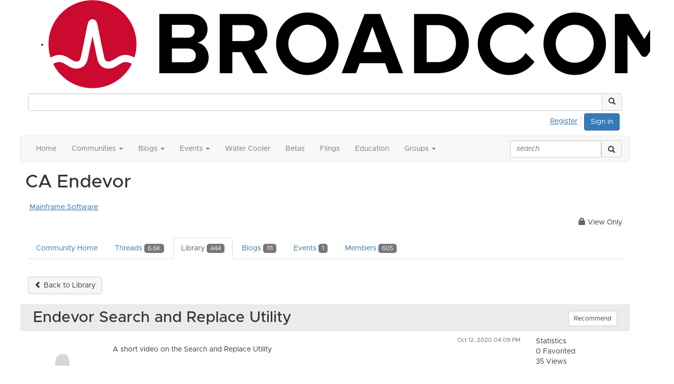

--- FILE ---
content_type: text/html; charset=utf-8
request_url: https://community.broadcom.com/viewdocument/endevor-search-and-replace-utility?CommunityKey=592eb6c9-73f7-460f-9aa9-e5194cdafcd2&tab=librarydocuments
body_size: 46614
content:


<!DOCTYPE html>
<html lang="en">
<head id="Head1"><meta name="viewport" content="width=device-width, initial-scale=1.0" /><meta http-equiv="X-UA-Compatible" content="IE=edge" /><title>
	CA Endevor - Broadcom Community - VMTN - Discussion Forums, Technical Docs, Ideas and Blogs
</title><meta name='audience' content='ALL' /><meta name='rating' content='General' /><meta name='distribution' content='Global, Worldwide' /><meta name='copyright' content='Higher Logic, LLC' /><meta name='content-language' content='EN' /><meta name='referrer' content='strict-origin-when-cross-origin' /><meta http-equiv="X-UA-Compatible" content="IE=edge">


<link href='https://community.broadcom.com/mainframesoftware/viewdocument/endevor-search-and-replace-utility?CommunityKey=592eb6c9-73f7-460f-9aa9-e5194cdafcd2&tab=librarydocuments' rel='canonical' /><link rel='SHORTCUT ICON' href='https://higherlogicdownload.s3.amazonaws.com/BROADCOM/6232077c-a199-4b7e-96f8-fbb5043a9ab4/UploadedImages/favicon.png' type='image/png' /><link href='https://d2x5ku95bkycr3.cloudfront.net/HigherLogic/Font-Awesome/7.1.0-pro/css/all.min.css' type='text/css' rel='stylesheet' /><link rel="stylesheet" href="https://cdnjs.cloudflare.com/ajax/libs/prism/1.24.1/themes/prism.min.css" integrity="sha512-tN7Ec6zAFaVSG3TpNAKtk4DOHNpSwKHxxrsiw4GHKESGPs5njn/0sMCUMl2svV4wo4BK/rCP7juYz+zx+l6oeQ==" crossorigin="anonymous" referrerpolicy="no-referrer" /><link href='https://d2x5ku95bkycr3.cloudfront.net/HigherLogic/bootstrap/3.4.1/css/bootstrap.min.css' rel='stylesheet' /><link type='text/css' rel='stylesheet' href='https://d3uf7shreuzboy.cloudfront.net/WebRoot/stable/Desktop/Bundles/Desktop_bundle.min.339fbc5a533c58b3fed8d31bf771f1b7fc5ebc6d.hash.css'/><link href='https://d2x5ku95bkycr3.cloudfront.net/HigherLogic/jquery/jquery-ui-1.13.3.min.css' type='text/css' rel='stylesheet' /><link href='https://d132x6oi8ychic.cloudfront.net/higherlogic/microsite/generatecss/dbba4001-7652-4d97-aa23-877edb145191/3a409080-2324-4ef1-9b63-a18ce43b75f7/639046092952770000/34' type='text/css' rel='stylesheet' /><link type='text/css' rel='stylesheet' href='https://higherlogicdownload.s3.amazonaws.com/BROADCOM/6232077c-a199-4b7e-96f8-fbb5043a9ab4/UploadedImages/Fonts/Arial_Metropolis_CSS.css' /><script type='text/javascript' src='https://d2x5ku95bkycr3.cloudfront.net/HigherLogic/JavaScript/promise-fetch-polyfill.js'></script><script type='text/javascript' src='https://d2x5ku95bkycr3.cloudfront.net/HigherLogic/JavaScript/systemjs/3.1.6/system.min.js'></script><script type='systemjs-importmap' src='/HigherLogic/JavaScript/importmapping-cdn.json?639048076522445845'></script><script type='text/javascript' src='https://d2x5ku95bkycr3.cloudfront.net/HigherLogic/jquery/jquery-3.7.1.min.js'></script><script src='https://d2x5ku95bkycr3.cloudfront.net/HigherLogic/jquery/jquery-migrate-3.5.2.min.js'></script><script type='text/javascript' src='https://d2x5ku95bkycr3.cloudfront.net/HigherLogic/jquery/jquery-ui-1.13.3.min.js'></script>
                <script>
                    window.i18nConfig = {
                        initialLanguage: 'en',
                        i18nPaths: {"i18n/js-en.json":"https://d3uf7shreuzboy.cloudfront.net/WebRoot/stable/i18n/js-en.8e6ae1fa.json","i18n/js-es.json":"https://d3uf7shreuzboy.cloudfront.net/WebRoot/stable/i18n/js-es.5d1b99dc.json","i18n/js-fr.json":"https://d3uf7shreuzboy.cloudfront.net/WebRoot/stable/i18n/js-fr.82c96ebd.json","i18n/react-en.json":"https://d3uf7shreuzboy.cloudfront.net/WebRoot/stable/i18n/react-en.e08fef57.json","i18n/react-es.json":"https://d3uf7shreuzboy.cloudfront.net/WebRoot/stable/i18n/react-es.3cde489d.json","i18n/react-fr.json":"https://d3uf7shreuzboy.cloudfront.net/WebRoot/stable/i18n/react-fr.3042e06c.json"}
                    };
                </script><script src='https://d3uf7shreuzboy.cloudfront.net/WebRoot/stable/i18n/index.4feee858.js'></script><script src='https://d2x5ku95bkycr3.cloudfront.net/HigherLogic/bootstrap/3.4.1/js/bootstrap.min.js'></script><script type='text/javascript'>var higherlogic_crestApi_origin = 'https://api.connectedcommunity.org'</script><script type='text/javascript' src='/HigherLogic/CORS/easyXDM/easyXDM.Min.js'></script><script src="https://cdnjs.cloudflare.com/ajax/libs/prism/1.24.1/prism.min.js" integrity="sha512-axJX7DJduStuBB8ePC8ryGzacZPr3rdLaIDZitiEgWWk2gsXxEFlm4UW0iNzj2h3wp5mOylgHAzBzM4nRSvTZA==" crossorigin="anonymous" referrerpolicy="no-referrer"></script><script src="https://cdnjs.cloudflare.com/ajax/libs/prism/1.24.1/plugins/autoloader/prism-autoloader.min.js" integrity="sha512-xCfKr8zIONbip3Q1XG/u5x40hoJ0/DtP1bxyMEi0GWzUFoUffE+Dfw1Br8j55RRt9qG7bGKsh+4tSb1CvFHPSA==" crossorigin="anonymous" referrerpolicy="no-referrer"></script><script type='text/javascript' src='https://d3uf7shreuzboy.cloudfront.net/WebRoot/stable/Desktop/Bundles/Desktop_bundle.min.e5bfc8151331c30e036d8a88d12ea5363c3e2a03.hash.js'></script><script>window.CDN_PATH = 'https://d3uf7shreuzboy.cloudfront.net'</script><script>var filestackUrl = 'https://static.filestackapi.com/filestack-js/3.28.0/filestack.min.js'; var filestackUrlIE11 = 'https://d2x5ku95bkycr3.cloudfront.net/HigherLogic/JavaScript/filestack.ie11.min.js';</script><!-- Google Tag Manager --><script>(function(w,d,s,l,i){w[l]=w[l]||[];w[l].push({'gtm.start': new Date().getTime(),event:'gtm.js'});var f=d.getElementsByTagName(s)[0],j=d.createElement(s),dl=l!='dataLayer'?'&l='+l:'';j.async=true;j.src='//www.googletagmanager.com/gtm.js?id='+i+dl;f.parentNode.insertBefore(j,f);})(window,document,'script','dataLayer','GTM-KF7XWD');</script><!-- End Google Tag Manager --><style type="text/css">
	/* <![CDATA[ */
	#AuxMenu img.icon { border-style:none;vertical-align:middle; }
	#AuxMenu img.separator { border-style:none;display:block; }
	#AuxMenu img.horizontal-separator { border-style:none;vertical-align:middle; }
	#AuxMenu ul { list-style:none;margin:0;padding:0;width:auto; }
	#AuxMenu ul.dynamic { z-index:1; }
	#AuxMenu a { text-decoration:none;white-space:nowrap;display:block; }
	#AuxMenu a.static { text-decoration:none;border-style:none;padding-left:0.15em;padding-right:0.15em; }
	#AuxMenu a.popout { background-image:url("/WebResource.axd?d=YAYach_zykzn7tRotFpEUsxzQ5FLPvh1vpHddxQkTcIGzDHXoEXLA7sJZpvZ1DZteHEFYx1BDdc4OSFbCGMrvl6emEIE_mCkf1V41TefuFU1&t=638628063619783110");background-repeat:no-repeat;background-position:right center;padding-right:14px; }
	/* ]]> */
</style><style type="text/css">
	/* <![CDATA[ */
	#BottomMenu img.icon { border-style:none;vertical-align:middle; }
	#BottomMenu img.separator { border-style:none;display:block; }
	#BottomMenu img.horizontal-separator { border-style:none;vertical-align:middle; }
	#BottomMenu ul { list-style:none;margin:0;padding:0;width:auto; }
	#BottomMenu ul.dynamic { z-index:1; }
	#BottomMenu a { text-decoration:none;white-space:nowrap;display:block; }
	#BottomMenu a.static { padding-left:0.15em;padding-right:0.15em; }
	#BottomMenu a.popout { background-image:url("/WebResource.axd?d=YAYach_zykzn7tRotFpEUsxzQ5FLPvh1vpHddxQkTcIGzDHXoEXLA7sJZpvZ1DZteHEFYx1BDdc4OSFbCGMrvl6emEIE_mCkf1V41TefuFU1&t=638628063619783110");background-repeat:no-repeat;background-position:right center;padding-right:14px; }
	/* ]]> */
</style><meta name="description" content="View the selected document&#39;s details" /></head>
<body class="bodyBackground  viewdocument interior  ">
	<!-- Google Tag Manager (noscript) --><noscript><iframe src="//www.googletagmanager.com/ns.html?id=GTM-KF7XWD" height="0" width="0" style="display:none;visibility:hidden"></iframe></noscript><!-- End Google Tag Manager (noscript) -->
	
    
    

	
	

	

	<div id="MPOuterMost" class="container full">
		<form method="post" action="./endevor-search-and-replace-utility?CommunityKey=592eb6c9-73f7-460f-9aa9-e5194cdafcd2&amp;tab=librarydocuments" onsubmit="javascript:return WebForm_OnSubmit();" id="MasterPageForm" class="form">
<div class="aspNetHidden">
<input type="hidden" name="ScriptManager1_TSM" id="ScriptManager1_TSM" value="" />
<input type="hidden" name="StyleSheetManager1_TSSM" id="StyleSheetManager1_TSSM" value="" />
<input type="hidden" name="__EVENTTARGET" id="__EVENTTARGET" value="" />
<input type="hidden" name="__EVENTARGUMENT" id="__EVENTARGUMENT" value="" />
<input type="hidden" name="__VIEWSTATE" id="__VIEWSTATE" value="CfDJ8JEeYMBcyppAjyU+qyW/thQM9goQFi03PTK06jasKJZbVWyLxlW81Q+Wbe7GujgPVb77HYYa2cXzeAndoJ4dZ4ibCexSwhQgji+FJMslk1yxUCRlcxqwYEdCRQiCtCUNPhTM4Ux47cY6NWPq8427tlrOWChfI5ewBHqZ58T08pQ6/Evt5AIFPW/[base64]/yu3qNDMI/w7n/EzBh3ULnNlVJ/FW6UUqLwi/hFrTYeqkgjfDyAaP70j/MzT98/WPY8AYp+QHsTYqMbW5fFQ+zvV8ihwY1q9gme881VzbVJEil+/xBGhQiWSLYA8KXMdW7dsjzp7+Ql7UiiGCKeTqwIQETqrEJtLcHgNK9HLaguWONz4U71s3P4GDUGsYxujeBJatR25iOqJBerr/YdeHV1PBRCpO9CPCO63tZ863pUopugsv8MzuGgSBsTz9Z/84qqzC1SNeHy6ZtTB/8avDfBDsxKQDpJ1doN6qpurqSECdNS85Mk5NZeg5PQUYCEsSKCD5PssJ0viNMM0/LsrwgWl1MnDoCT+Z71uxm/cxPndkfp+FCzuKUiznfRsVzgV8TYJAqonDyuZHrNy6siZoxs5Xl5jx0H3Uz3sxNRSvgXf72eDERc5UYyVw6nzcqAMdeP95E74aQA3ivLWWNun68FjN5/ffIxoF9npReJ9owsUcgenJIX80be3LEGpH9z5c3JaHI4+Dh90jbhqUuw8hOzH1ntdkbq6Mdo/gFj5Jplxg6Ztjac1/y7znjhU0aH4dAPx8DUCumXc/FPp3+commOJaw3VlVZ/YZi+p89ObB6YzINe2q7/47I7tg4wtsbTZo9FAGTNdDGnspaOF614zkuTCR+SXWscKzQlCRBy56kIt3H3vH/Hpp11eW47rZYQqYsBJ+iJjGz705fv3pVCZfXByZrTXaecIZNjBv7yJAeFRtzt3v29Oz1C+hrsl23CGgugSEUUnDMAqsHorJhiNFA30GDkeKGeIp/+hOG21r/KZIHSUS1MqpXP9fFS4hJbo5wcEiOCew8Oe3kaN5kCvhqD1T29tTTbbGGuvc8f/7AFWwplLOd6T7BVetS6MbTOrSg01FO1sSBRlH+e3lxBrE6hT6HBDUZhsmsRJmKnZP5FKGOGDMTuixG/xg1uxeO84Jz8BDxwjEEH3uehzPl6qBOr2VqArt01PKDPQPY+3EmLs5fZoBepKAt3Ju9L3wd9GD+QlXPvERUp+QuOk/[base64]/MK1fyefZsufEKSQalltlBRtVlqOgV6DfbXTZ6kHkkjKGY2THChRYKZqajl7VlRjgdrhX5JjgYRJTP4StImVXXAMWEXO7NvEkL4RSpY3F+ieMZKehpL0ZsiqssVMtYQAZJIOwheg6eJy1E4rBnggRAH9VI4JnEb1MXJ8uW/[base64]/AfOahQgSBPAbUcE0UBIAuY9w2OsIO7CTKClLaCrBYHf2GNVFi1NjlzClRzSE8MsL3x1DH6RnIgyhZm+KdnYvQHHhF+0Dz/0hxSqmTkkMpK37nEOY1wdg0biB/gZWdz0xsdNgBJi/SaNGb6+R+1fJ7nmR0X4gh/dFPjWZCi8eXzH896LzEHlO6nZ9D8mbpzDvW5u91D9CE2D/CCx2ozO8ijhTnKLkuJPdW5LFXA2zCM2oKvqmBl+Gj2ib1jE84bP+piwjHxMLv5/wEPugXFcZbjXqpVGCSODzKC9laaQxYz42z7vWB7mb8qgv0WmO24mbM/OjLI5N+ZTXny4OXz3B7HK3T344662hVSRyeCdrhVeEa1588DKHeJ5BuLBvpJK8Tc8YePWVs9GZ2aN1XU0d56hMTEyb4/NJRE6FZpF2fWfjCFsapl8sXcGgTJKhw81peAYuDfck+c2HcDneD0PjE6z6PML6BNSh0ar5X3yukFXR621Vd0l2StQTpWDgQ1xWYp/FsEyrdhZGi1VTrG2adttA+e0k+B+jZMbQGCfJMllqXoU2uNs8h5YVR/Nh1C1Ldg2IA5eMWInPFb4ZnsLnLzvRUyPl6f1HsBkghQZWf6NRGePS3HBRTOoMq08R2HjqxHX6VcX5yROYXfL/lfcEiYRNhvtUsWT9fdDpjaVwdU6e5AF7Prmz/3fQ9P4QixHF5hp0dNXRdsduNz7uZHdgwiuefM2FBoTImIi3wxS/eNjNYH/ytwcaPZHKLNXvS5024UKP8C+OIoeR2k9f3ebLxlsO5L8mIQuGRD3pAQOn9kfR+PKDDhZMdGiwwMt3AlHp+Mc471vSACGS3iW/i4zUXNP8jrg06h18BUIf7RMWtMjMtVkRa3KYhsmjy3kY8ZTB/vDCTBlSmaULM/WJ0QHMIpiAUQrIda61Ch0yXVVvgAYgIlQyNQ81uvhbRR+o5ITM/r13y/Uca5K13rQYAr1i/[base64]/gCIjbIx99RniI2A+YUaWxJdcgrUbMvImt09HerULMMS8heqJ2vAdmiExcP8BvYJdqzg5rIrgZN8FJWg4HWIyCIbq43D8Wi+jv2p6/CtmPfh9hsKp3jwdpANY23dT4DwxtphDcTNOdP5W70tC3IdeAarWP7LYq5u7VWsceS4YY/FdU/dRF46L1tX/+fgfq2CD3MUmkaJwx7LHxoBAPTUNMaS/fpq6WiyiiGe6c9JFk54ny07/T6UiYQKsmFJ7DLkfGu6fmxNJHKzHWWvdnYpb7k5tVRuZZZPhUbWZF6OQhXet1vZfNOQ9ZJdW2Tyvvig9YgibXMxzHoSXXZa9HtEh6WibZ/vGyQnFOgdNaY5UVkzZRsRXwFu91oL7fgTvXftNyCbZ7j6FU3OqL2N6vHeCGBzKkiScsY2Nc5SHUHS71EGgLRC18U2E32uEaSetZRokCmpW1QyyNyoaRNGCR39H2td638KOeSKGyZJwCYVufioACamNbq/jC4+gjbzFZbEzzQrb/86fT36AYqT/eT2SwA9cTfU5GDbDxT4kQmHzGvnSMWbV2/a7Cq7BuYNJcPzNElq+hwjDKApCWAjqXYULiLfzFnQZrw4ZNUN+jzX3evv2ud12TYRfr6a0Ax7o+Pe8HO4pk5Re0gVaTZU5a8KU2chty1QZafSv0a3fh0+jaWqjwJP5oJDEVAfpcJK6H1pAWn3fdU6nPYBvegA0F2sGTmhFV1OH/LNxFo36TLC285bUncM68IkHpfB4l/CmNKdtONLatQKDAOndZHuqFfMruZXaRuVg2T0d7+H6uznEeKYx3TKVYRHeBth+hJ5U+OZXjGWXDnNjmxjp5b8YPil8qivry+6BQ/[base64]/4bvT0nAD3LxmQSGL/2PkyvgxIWGiaURSWWhw1Sck31qxZTiUY71WASPOhc2OaY9xbH2+LDfOGQ5DwOSSqNDvMnDvNAovl5t89lMYQQgdObeFDkT5zBz0IZaj6Mlqz0+UuFW+1CKnicdrjMY9Xow1s8zOOG2L5O11mydKVuCs8baZuPbkSH/87a7kTRnrSd/tpI2eFLTkW+ywDGYnBcMTzBQsseJnvJORW2uI54/tjlMXJZAfSovEAFvrMaN++ygsLRY4x/misQVcEsLygITNxKIV7Z26JznHmFnMZ6+xTsqTGEK7Wrzdj+EYEOnMV2X3KllT0e0WJsbs/gDczlCWZp7rYyhhfYi/cSqmvNCSwvYjSS+eXnmDoZxjoKZxl4/cQtMxeXm8byjAQL1+J0XAed+EjKxeOOjn2iuIsZ0NPRb24+VLdEhmWeGdltT94vyEXY3TPuJbeco5nH/UKvo2n+0+f4xQb6KIFvMGmfIWHNwWFZbO9wl1QiBzt6Kiya2k/L/kFujCn6FS8lmcktMaoxwkfU1U2WfylBCtXqm0yf+xX3JlKqBGCPvMy9yQuGSvi+KpKakCykzbsehzcwy4FOFfCEw6yTNpv/0Qg/ME9WqjjrG1tcWaFCzV4ZwUDStbmYToIOREA0+54Oh6BQJrm5h+UYHdKsOo5AO8BSrkYTnH3gE+3X5pzQEtIERbqD0DQx2tEPAapLdq96y7EvreSE25u6yrYs8OIIj7odkLg1axsy3rNbK/sRdMg/3cL/k/0/dDBTyegg2fs8exBA0RmIK6X4W9qpb0J2CebIRZJTqIqJi9kFn61tsCqp7JjXD5z8ZBkfNrVcyjVBzx08HW4KVK7AMRxcBEf5mGH6lDzDdsi7mGpejlM+Jn1X6GOzHK1NYMh9wW7ZbBU0oKugJ0QauGm9XxzXyVCjI7N8PwWqHetagAX68FjGvJCaRAXToBMz1X/xYng0XVXjeH5LWgGFEQf2XKkcFyb55uPJMw0QUb90CbaAe9+Hr4BeJRZ/GE+8JuzS3sBvpuAU4wUwuUZ+CmBjTNnRIK7+sROWZHylAiVh+rFPKxTHr0fFJC3dU453B9dZ6kDhh2ms60WV/gQTJKjbc62gcC/G+SHYB0VbIsaZ97X9/4bY2cD4egFK8JhBz8xeli8h8Sr0mjLx+c+ZKp7jrq4DarUMO0NqDK/UhtIWM6Sy+S+v5kIXf+d8nBP6mFIp17b/aGOFQquMXI4LbCIgqosEFRfkQAEu5GfzNhYYrurU6Alq10W1e/wMnnXsERYvDw4mKb8KJVYqLIsvU6mtxoQP4er7YOUzaZ/cmMEb6LHo1rZmO1jhy1UevY7RErF+03ywXYItcSCyzyD0lnCzePqNmUDQjLZWZuJ/xT1+i6vUeKXmlEhFwgpwhsAcehLqzlTmhnQu+DcSfEScB6/[base64]/b3IVfWdyW2deQdRFsTuxrHZEyTDM63nfsFZVsw+tszMBrtqJ0PkI5FQd1KQAAiHh21XSXAsPcr0+9xShablpOvsxLT8ymOSOedhQ4D9EdQ6CTmk67owLQyeaeiv/h65qIEXQit1jxJeFrBB4HMN9Hvx71gvvKoFMKZCsmA4472j8n4TwQf+Fx1fj4Pi2bYopKRneMoR3VItXMfrDBHO7Mac2NrMss2oh+wO4ffAinXPVqZOXwHX2WxaRFhATYODrQFCPIJrvRRc/ZVbYs5/NVRYEcHhg+iNQgJqiDMM84z/[base64]/1JV3H/[base64]/zV1Y2gBqxPXr0yNzOLTrDtwxJN3C7dlxDQB5vIiu6Geq8gqw6IvOFEmXfooJWDk3M4uP+O3TRZ09RI6Tr7PFtCh4sB7hbFAguRXtPJkvMJ8NPDJPEwalpSsVma648adZEmRiQfRjsHiNDkdvp+i1kCQTL0/IinZRLR5xMg4r56XObeDZcRj5YiDIHMl3w9tu9CVaVYO4oBqgR1ynnNJH6o5KQYWLEiWn72UxHB9+IM1RmVG0TmQSZgcIBdjtKc7xALF8z+DlCAvE4vYGoQ5Tcf2ED/M7lGv/1hnxWLB/LI/cFwfRWdG3EQ2EBo3hkVi6gpfWf4oecEThsdSDJeZ3S05YxxV+JK/fjp6vMBXus+Yz+pR5Tc52xslXtY1mkeTPazvHvmNHs2gj2FxazSCmXLBbYGlp8DNSIy+qZDidQoU/CsZL5TL9SH34GMU0evnnkblS1/XAncI7n/WdylhM8Dsbz3OxbIJTIkNZTQZi5iaLXU9YCyH8XYYC4Kaz2ZOvI7DvIegs/el7789FiJZRCQVTjOnOB2v+LeaJkTowep0bgOa6ivspveG1kiV7PK7r0wqUQ/1oT2HY3tWiG0qN8ppHX7p0WlejuOZTCfmZeZ9o2c0yZSaB07ZGo+4YOcprZmnTGCFYzVZuWyO+RfFgHgJQd188vj0CylBq1mA9q0raZtLCaMysM+nVpO5GFsahoPFK4ETXfScrVwDR69ehhLueNv7IEGGdKqGcBK1VHbWP51PUU/7uGQdsG31hXy4UH78NqzAZfrBo94wL40BxbS9HRcgzqSNSkpyb5a5aQEFuMrej0xCOeXIxfihIPZwid1vAZ731QYjy9zmirp1LFE/BtF01mRGpwLD+LD+I9DBNrRvFyeYsYUFjpOJNxt8xufM6dyuAVDznUodw5iOlViHOBj35zPMrbCwoWV8GBcf/cL5D2UvfsX1RX9yLkobZ72mkVhRz7cqidgoZcMhAKOt9BkVGpeyHFzepJZfLNJYHOnrt2BtMjXxYy32d88Ph/1aSN0UJ4VVr2Yyrl8G27edGRKnI3BTAwDWD1CUxIJvKd+IN/fAxNrDcMb/V7pEPi9FnHJbm/RghFqqV3x98C08luTWrhqsFTw3Og+ab0C2YQwZX8HhpBiGF3WzUIVZh3+kG9rtbcZutoYCxW7RsSN2aU48Y5ULUlIX0jTDhCn+3Y6ESzXbL8lzG7rqnpOa09TY9/17Oxf+5A63iFgaXxpqSsicEXajYocC63uzkhItDrLw6WZRajAW+tY8grGg8ufWW5Qu2JaHnkZkBWsK/cRmAdBVGvQY7eMEsG+4B/GYZZccZc5Acridp0xg9YXNxNYis1HVH77L0gm/o1x5o+cUs8th5GpmMsCyRZ2g9IftKf02oQ4FAwlnVLC5lUrdfX9nRj95zth29i2yK2sNz+/sY85I0dhl0mokSWfZbFKjY75pYsMfU3EjygdtzcdyGh38YRWVUCgqQxxILua1Vqe0U63NybVHngun0FN+n5snrSjths0S0YvoyhbNP2xGhHthvqDDVr9mllfr01wju9lT62lU5lDIUd8YnLRrJ6ntHjTCaOgtvn1pB4eCq4hQ2uWPBxL9/3x8xEgoB6a0+OHb0C2VdTruS3yNEetyi0th10D4dhtxAGmidu4YhAE6cXML0iAzHnq+Qlb2oXBGdL0BmMws2PqNY5GClhWLfbdqmF+v0bF7bqpCaELSYuvmhGmjqwlo51n9dZOygSSKPMZm9NgH556JbsrMSmbncdEed3liuPdRXVk3JdUVwRBVbStLzczBRB/90dO7z5wO7pWiaoQvmbVoojUTBNsJi1XHfaK5TpGi0PIQarLVQaiD9PoXO7r8XW08YHBMDcajVHkJ/T7UNZCX7RaO2BZ8mFIovzqvkcx2DGRs2h3FLQJvee+ue0nbevzl6vOQ2EBf7zOPmdABfvPJneOzM6CcXFOtBbtQRqTUwPor6/6+rRhigLCfT8aYYM8g3p0XmHICMLdvqDBUGspumRI0pKgj4QVF7zxyTmf+o/8DpSGpA0KQYbWOeRMY35cRMQLPEoRq6rBCRh0uutZzU1nNh4eiJlhErqFMmi55nbc+h07o3FbgrhdvNDCwaL2x50MZvtUtlGFP/a/3SfleN+xg0e673nssRH/pHV9TEk2r867qLRa9Pp0fUaZsqOT2dO4tth+nAbvOMOLzvsZQMEKh7X4P+cpMw6hVz/GEfavcQlTaX10v6WrGEj8ifS4WwLjnmMBNJpl5VmdY8hutZu7NmQ3PhWQus9HpoJVFDKdXONXNP4m1oUK2ULiW0j9wdh3fkX5TrGKuLEal6DrrxrrhtJreKcZ0DaEBwNjWZziAoRUF8T2fOcEK2Z2xvY5kO0GC2HfZn0aX/COXTINRBYzv0NdR0uxeHtPV46S8/GZkwnF6TcF0sxVhZsA55xWI5uXk0/[base64]/ZIqrhqus8sw94O2O3GkhRbUUeIqLP+IETKsMuT5dPlwCdK+2PM7i64qV3f9nygKDbwA1VQDShsGi9FSIX6gzgzOEKIMwz0KegRlIx3ZnOSMRG5ifO/W+0aJ3ckJ6DzIJBwJFIWR4ysXSxuM6459KsDzQpI+9D/+S2BNaUVBweP0h4C4PHcDb6Im6NLVY5QE/jjmAAuOKwjpOtyXYeVwSdYtPDKasTU7iK6ov5MWA+/f/wXZfs1KnvjfGRIdctZnk9i6kAYc/O5xiJa+ons9maVqa9OEFX3tjuiFA+L/Nwqn0644hQMdUhPxzsFauxHyV6iB4/qfh35RgwInlsksHkLnGRhLl0GogPvsd6PlL1CONDWJclRTaMki/WJQtjW92Q43GXDXa39XxnFOXTOjHhm9pXRhf6G1BnoIef576Za3KrFW/4Qdt7a0CzaapG3F2/J7VHvErHKqRCk/[base64]/RkOIukaL/gEjcAphmFsL/zLw3nIAZnoUkWUGU6j7gqDsKR+th/BCGz42/7E6lhwUH32lDLu4M54KfWrpi3Gp66i6Jvf36igv3uNvvzS4jl8E16frGGtO0bf0h+2vPRzw/+0IyrvY2fufZouEm3cIotOoL8E43C1Nnxs+jTfbIHmS2qVb7NK79ye2SrqWc3BHMqI5WuDSxyWCMi5Yxf21pQCkyAOKrpp80q6zwdlKw9Zl8YCalxvYIcn1aMA2eL8WnONRWhNF5sYmrr4y2KK1m5NIX/TMRrNdFFbc/HHwU1ztvouOFG3nVjWcpgs74BygRCDIMKJRJaP92QUdPWh3eqdTWml6crw2rcKT9YnEWT9SgAPmsrZE37P7A/V1vQcCrbsCQl7+GhOisZmnxH6sl3ZHjJZrVzdbWe13wIrwddKE3Nz8xBd0A7gXQlGdX8+zj6W2YcENM0Ju8Ez4R8QJ/eqOO11+WjBOpeWhzk7YNEzfw5SrVKe4S+4vthjT69F2JCbbCmX4/auFqc/yMleWUCFMFvE9ecoiS7bYZ3C9AP4e8PUuHUMqXi0f71DzYaJSnztZpEkAF+hSmqAEHl5Dz8EPyyYFKsnEyxSHcqgGM5rrBVC512tSVJIXwrEcXIrxjF4YNv0zgVCo59VZuCKOLOxYAqYw2h71dla0CnhD2PD5T/c/3uAgQU+QGjCIKFWZQATeo/WGcBDi+WX3GjQGiPF57lFx2zNVx45SwfU7pm1AeXX1Sq5bc6oM2Is3vYAVZGL5EWj3ToebkmkPhw0NV/kdPzarnkwc0XbejkVtvsyMUjh/EmbybdinmvEDGWLdATnDlp/fTk8rZpXuqAAV7darzWJyL1rxT/pTUbH4OYuVmnW1mS/7k8CnlpM+GFrwmavfSNRAO2xSMN0MdEXyyoBeyUVmlktwJv7DJMZ+zCm8X6uJ9DzD5c/8JUvFDguomYhLAqcdpqolfM1Dzhi/FfxYOJ0KFabc1qe6CkgEWUc2VA5m8KMGaok9D0NkDkXaqwNMdypESrvkLFeNgn2QmKuh//C4U6nq+I9Nq7885eiZrJDesPYtQa2xxA+9Gj5cnoNSLPj5YhPAZOD7uxB1x178dZJwedc7Oq4YzDQ/NYHLb2fUVu18mT3vQmHeFEUD8TP9+etjbqJVu/mNq6LzgK5Ny2HLAk9FU2ElboMHZvVTHj+2v75BKl4Au2tCIjI552FKP4pui0y68nHK9ZEYOFKdnXBrgWm08sa+rb0JupbWEiI3zHfrvWuAXftriqgJZspjRMlSi8Z2sLwr/GESkeQP4YQSwS7jZ5Oi4Hy74kP0JyJZ+h+YsezKEAcOG6ZX0Tv/vYC4yulvTsT/isnn1OeIcdewKEcLm5RK0ycO9XmfQgDFknrsaL+WWxWJyV5GhAg06msan0wKYUm/Lyj5KatA5xL8NvvyiGqbmyhra/WGQB4mCmfgwhiM8SOI5bZDGX0/KlCtvoWU+BPPq5wY7KxtBxOOQPXv9A5f9GGxSoQ5B1qVlQwYqMmOZ6iQEsCvCt29CreesJ++oAdqX8nkztPwdncu8aQ4A4be9k1GKVVrJbixM96hv0LMv+JvK+JzDC9aKJkEzF7fC/5g9YfYSN5mg/MxCLtgHSiEFq4Qa2unj8uzw9qKAj8hx5reSPFs//mLCjeoBjoM8eE8FSa266ujxKNUkHWqNmyY0N/SZPh9A1V3lmu8kStrpk7SSPCmkgmUQDdkwh10w2QkCmX14GDjpWcquPDaB4Om4NsBa+PTpfao9W/idLH8c7+AqKNYuXw1NOWtL2czhCqc/fuyR6C+2K+P5urlAaTShcWmrLBkbZI+fbhIDQrMn735ebXiV2q9PYJBOVUtpBNrpal0ISmmsZsrGC6J3CVvi8Dcl74IRQ8vT6rSXcNZb7/J/xKN7pEomSAufiykBS2so2x+0K7OYQGOH/7qqPGE38lLEe/pSnpjyon9xuhojOpG4JewL1Yr1qlGgNI5n8hbvXOezlIZaYo3F8Xfpf7ivobSBxlbEw5t5sncncEoRr3Lw79yno9af8MYQnyXHa0/MAvOZs3sg+RDx7S0OJj0UsNfjAsRjs8nb5SfOkFvsd3K/NiglZ4zRmlHO/huv8s9l8rdOTlEQi/aR/PiwlfuEl8YWIoyJsU82BVGPrsLQ+sj0/x/t857JgQILpzIqZs+385t6JN9CmUTar/GiAs/OA6HmuPwtMQ8fhqqM/ZbsnbI75pGYf/[base64]/7apzOdnZ/ANpcWecC+uzPpdXEPA2z05dTZEWGa0wxjGj45a9ndNKCBicj25F7c6kICpQqqsaq/bzBqwAPVGYnsuLKItpSt2Abkh3aEh8blhLPHdWk/r8XyVp86KOn4DDN7+V7WVShNDAVTvQ6kkd65OkSwKmhOlEtHmKkZjfkO5qblXz93fKUF3EsONrgKpK9TtKmx+DUaEuOSk+lKpvUaNOmPzbrt0+MsmEZyuT+LlB6vZ0Yl6ecslOWtzHBLULxQ4o2GJpNo/zNI315rXWXHsSPYTBICSoJwDEjn3X1Qi6/9BOE4XlRp0zGe+OLLdr+V/S/[base64]/Wy8Kr/YackeWeOFfJeBnlrFZZ31R363i62r6BlI4rfxQU5voinXOrLyUjvBn1ofP9UKYaX3bx6QVGwDoHSAWcXQB7BhuPvM1cX37t9huO3BMXm4orwdhk0K8kr4Ex2acPHuXzSNIXRLxZjlHE2eDIBK51HHeQPIoGbUM4pgb9853e3EUl1o/bbtuFhcXB2Y+4048NesaHZjoGM1617LIxWQOh88suqEizJksVVFqTO7gZic6URXlRLQU26yOjZrOjl0HOSdkbDQEhTlE3qScoHE9ACyCvEDc2fBR2RU4GWcxEx2yuQliq+wlg7UbVUTOiBJ7V2JcmCtRr9NlH2MdJgrnnJc+gu4I9X7j6PaHKp8K0/x3JoSH6SvuZULZDTvJv0/[base64]/PoriS1yZTCyjNsUwlOTeo66OqeXVnyR1IZCNUG1JiWeCWNbH8qHHhOQxWnz4F9pQffZOSDU68ZUhdgoYRti0iZxiF22ymB72fE/FcKGxq0FOx9qdME8DHJbywbyZsJ8af5oBlBGOypEb0raO4PkU8xTOq3PjCr8Gv2KjNnLTA+V7TCKkAzpoJEhmJrUiIBMFgnyzkP7epidNyfYUYZ0CX2/wMzcpmhmwpVlDTwQF6L5u+A/[base64]//7aV3GWYlDv8yVLEaAqS6YcRYwqOu5vnGfJKq5hwKrSVFQD27QPm9SSrFgUzc4eMmlLqPrZ4HbykR3AL9NC6Z/L2W6F4ThbXAHUpa3zYdvpuDmnDAhgC0daShOUKNHeLkevnCzwZc0SWh9/qju1+Np3aJg05ktIh9vhXxQI9wj1dWcx1rEZhFMMkwHtviyhKDWsXHxB0+zw/6tq21s5MP6w1th98cZkbWV8T1PFExjSJUYPhRnivN+MMOAMslWA8rOCPb/r1zJF6f4e6i0pgF13kNEKVCdFVQtweHplnRhVgQ+rlftyUWfQsD4/igPU9SKQXWVujpERJrieGnumFZn+aM+tloCVx4WIaBVqeIzyHI0ACpzsMNNWg+C01alny9h7DD0yEeAZmAKHpB14NOIVpKzMJbjWOQBVOlc/BeMKTYptQLqrFMeYQyXUC1qFEf+t5gCuj3x6XpYkZ3+HTmqLio5cdGaICBuHUz0GHJlWhnxj/BBfSAAb5VJCVVQpMCMVKt4cMrMS/XotBYw8ifTQGF/gtFJGBi4dPloSqkyWKX4x37zV3c9BjS0G2acZCO9XuhY/iSHB9E4tDvOlLYKNXk2G/kgiCPtSEnBFydPMU2tBlzpdc3qK6Rx5awC0MgSho550Cd8Dzrh58tAA/q/[base64]/2M1U+kQmFNfP8tMyqy2LKMYe3wJsaUMic1REo7Y3Y0lX677xrwpFMr+03kB93/xKV7AQEncX9L0V2UNyb0DwPbUnDimhoWvuawNwkvZa7JRVdYy/GuOPrXLtrpfgah/q0Th07Glbac6mM2+75+i0r+Yzg2P4W1d+o1BwxLJLpoUVPRaWzM/82eO9yKXshrdAYEbwx8Sam2ufKO64+abbjNyno0GstatiFILBMB/XgrdIrEFSA2G+ehZs16+nc9FpYZ2PPKIWzyBc1UITETnkcE11IvSBTNm+jguzUtI0b0xErnbK5mSB3vkveaKSOHthB6imi2qvtVE1dWDiuit4S/CsoiTx6m9tnvYvLx1D4jMWlOE8IrxovBiRIcAMPew6YNV0OnXpo6KiBVbOBFiMP83yPABHIeQUguJYd8FZJ7MTOXtne9AjRfhEWC5uTtpO27DvQlL/CGXfFkutye/xMjtrGr/3aLTh8yq9N2fIGgrWCHcqNAwl/9oroIGkQp06QgoEBPCXwhHAAtaCLg8DVycXYL5Ag0uHBOw8Cpj6ezGl4UvBdPoAEOH2feU3G9Vl13fy5y5OC5MEp0URWd1IDiywdet4Ufg4WBntLkGFDHhbpIqUyZ34Gg3w30aG1W/GAuWLvwzFu1P1CEKJ59qujWxP5vcwb9byeKmcE6M5BAUvp7W05BSX1VOYTvqHLzNo5v9vtq8ykdFjrsaJOAX37A3i4TZWvYImiUfbJDe0Ly+Hz9EWKbguXggMNy6KsCgxI+asb27qoc6lhh+q/jAF7xgxoIR4ldAPc2vMUjkjik5+a6KBJAasHcns191ZC46acfu+bjSOJCU1qKeNWZsX4VEQ5TEqYXTp/3dHRhi99L5eUNLpZMKeTmVuPw9oucc+U8ng6x5z+OlSg0UjRBYFQAPFbt2bWjUlM6TpZukGsinbEg1QLMq37eV62MT5IyGk4bDn99S5w1/+sO2wgI1q9k0TS+Ms+3gHWXsXj8pPmASLwH9gTCtbWpEVyq1ElTN5VojGHX3kGtMq4xCbtncS21IQZ/[base64]/p+W7IJgkwMaG6eF9YUHmy8MTZFfKvGpsYfhdGDCT6daxZvA58POL4H9XG65b90jtY7/++ZL/9mI43wULrs5u9voMlB32ksZjSd9DZseSdLT1MWwJcBWBo0eYoqTzdpY9kD7YzzZuP7/KtGt0j8IDAnuGKHXL6Lv41N1jGC6kMOz9Abz4mob3/BRa8gxYHBPwX2MKqRRGbH0C/JwLq6vzXXpPq3teVV3GjraVCpX2j4pSHAdE6TE0co1DaH+1P98Fc//mbwAmHF9L8NQRVdjnxkXFhTji9kvBxKtZqwO4roWwGOTduCsIRusMbgGBH6Om71kWT4ZBCttviWBuYD37iBe2clu3pZyJPRC+HyORn0sgjBVaA+W7T/Ky6l+jXPnv6+Pn9mLO4D+yhlEXr1wqMb5CpvUUdlwDLGolUIKw4qHJr4Z1UsVsakqLT4Y9Y2lZ+7Xxt/PTINb0knu62HVjMn3efpkeajEzMLhtJaH633L5TYxD4UaiQ+tlzsLmkxKmySqU5FMTTOF4R8l2ZsAuX6fCVkc21JqPc+fwC212BMyXr1mrfmIDX/279zIaVUMrX32zPBb70MH/py6LuxPqFQ976pn7OfjtVUi9ryOHXRt6Pl/WaY4rdaTb5w5GwefMtof3wFhVqDsi6JGG756g6Y/q5R7TWQd7ZjqGYJmG5DF/rlATv2/lEPZHrNPWB+vQMMKLEHtrjOWa0OcLuOMa+d2+I1KTac9Q6+LwEKs11Wc0Q0wiZp5kwx+L7CilXpqvEEOvckNrrs5oTAxJ4vEktIBm5NfPEVGIIDIrXKvo8mwMUKghGXwbdzCargrMCsrenLilbydm1O9mW8a/Pui4sDSP24KFKwSYeprHmm069a8kTnx0pAdmKkdxILH7KrK7R8FK2ouGu0Ncs3e3ft+5+x8EUGh52mUL88kz/XizqN73KXWnEEbhDsPphb67pYaXbHVHYijQjxc+WmvZNPH5KI03NiU9LQjhzOFYWILv5tMD5I6FBaffm3U5l02ru4J1jn3VCbsJSm4SonylwDyddjNtSYfzqoVyOF6O7kxoGMb/CF1IKUj+zAJtRHOpAwDa2PVmMpOXWPvVGREYtuikt676qUMCWxbb8RtbxBPbUyWXl34b/rmPu0dIw867wwrgX35E1MshBFIPMtAWfMmG6pGqMLQELA4+PDA7IqkGe9Nv22ij3OmnmbS39mIS2NGM22vnaNNHyk/RRqWj9unPyFSlTxkn/P/5GltoRdofVdRpLbzM0gaCInUXTSNLEdg2tGwEK2cNYkTWOb+QOsDdOKG8nLtbNxDAlAdA7lj/j7EHR3rL1BVE8KZOKx2KVAkHlBhyjAuCTEh03I3qHanvxnAl+CJ9FAd3+WQtYWNeQKV0fncZa3T+qnDsM0WMvOkCIDJ3nETCF7gN+2hiJBUQETeY+D2P0khou/hkxtZW+d/[base64]/njtDRSgdeXzdm0AWj4vG73sEjUB8Tj/oQ+MAGzp+KLQz97RYEKp3WFvPZF9oqF49BVgOcePnqITMNjJwP6/TP8k107XlWHuAN0hmgCXwbXSNcv2+rrLlwAtdk7KU9quQ/VWSq87v7wDVSjAWpf/u6cWHS47vBmiWTgx4j6CZUl+l7uXR3939sgv/[base64]/Sa2THfjagGz45Zq/t9iTvloExI7EOUOaQ8+EbmsuKOlw9SLMV9S6ZDeEoNA16QTIUHdUrGVAa1z7U7y4tjuZuu2zQ2gBZIPWsQ5/F/+r/vJyA8nY3iDnRqmdmSdZt4UJJ+/fyQpzxq2ThgOenu3gQs3JzWQsT6Yira8CWFqpRT1SD5p9EQdw98mo5L82upRLzhA/oAj48LobO/qC+uYqUiJarFNnXy/PIOCZt5xnCDtGftNqqznduutAHR4sqAkz4JlxLRjuQgv+bV6ujoBeHnZxPSJOQAvMMYKyi8nf8VN6p/JRul7hbB8oCLa/Kgwq5f0dHMQPVV/qPTbXYvmSybZmScIcRISiwCqjIqaDN9Va+8qxYrTg6xb3Day5L58H7t9KYFRojDs4nKhBZDullbVynXcjNb77gHKG59gODNzGuUXK87DboKq/65GJ2xFw1cb41AFojEzmN+HmzyycMafRaWb4qiyetKZADi4gRox5iryicvqlZctN6lKICz2tvk6GLWmmFhor6d5iH04JE1KTg+v4Fv6m90rP/lCnk6+MotS0oSzLiLnO50PtD9NRMsGDr8UxaIOO5Fr8WivqzN0FRz0yb+w6STU7jSLHJuhPYn2nIdPfXYvtZn3rLe0PwbnyQNE2cj+gGDHYYGArrGKd8Gdc+pWsU6WgM995Y1fpVMu/PXbd6rWJ5NgU/EqOhiGg1GY2BluP5vJ+qDP+W5VHWdrSczwaOLIqqpS+whoF5cZiCqxdu7gmhyMrqh4FgEKiDBT4ulU+XCR7MD/Sh3mP+YyMEecnBgZgqQAfId7vnUb1TM200Z59u/+2H4FeIwmLfhFaGl35ayfbrDXpM1uCWCdtpPPomAlYrksxWBzKvVd9kq3b5gTUG/bPewlnjaVFni+A9CulbmWtJqCQKAoDXTv3PfMpN/TgP6o7xQOlrwhSoRUvsRectrruzu1IgUknlnyB/mMWfkw2Yr8xeJlkw0jtpP4fxUtAiNOmyHXYGLM5I63ymS5jY8fjaq/E4C3jPHUbmy+4ifJM4/HHnODhBaaBQUFFSQ1PLp1+8ak27VxbXT+X3y7t0XiTtlzw3L4OKcqqHyMu2WnwL5lcfOEVPW9wDWgMtpl8gXMotNHjTlM8wVuZjzQQp0dkuLCAXncfYd5d4cpOVXE+TrFiQmDJHZHj0o84U75eOQuOX/gOZMZf94dGACJp5wsKJp04Ajr9veCnH8JGOOEYemcVzr4W3elAkbuN2jIT304/Vn5ap6qZ1rDkOcT116bspccejCK4EyN5UBMwglAhKWlvN0KHoosrbXhPS8R96Strw0LJkDb/9N3Sk+IqtXKeKdJKznpbq0AxOOFV5XW8HVfkSti0MIL2IfftLs0hVuC7iQp765fOO1fBrqSgbU9m8m3XFYcNfbEdL7jjL066uExtY9rE2rhmRxN39QN/m2BwlFKFTF+kvymHfDKd6S7X/0AUX4cITo+Wqk2Fv+zq14x1oO1gRg21bN36m3SNxO09RsNG0oNsvdteMvZuKuFSyLs0iWzuT2im69x63jYIr9uEA7vj7n7xQU+5X/5OpF6v5kfPg0qlSDnF57zmXhWZdgXvxA4AxmycV8GezRYmAGfvLpZTOhlXQ6243oRmuLdhZnL4z3Wp/Q6Nqu8WXQQJ10VulYeq8ybEw/j5tjG+idWULfPJh5hsUsoIe2am9XGEInYAnbZBxrXY0vt4e78hTQmgVhS5PMrataEzS2StnIE381A1+CuQS9f+dMHDq30DXG+ak7HuqhakwfHEZGFsoF47yovhtwgeLEVjQBnXPL+ocJJbj1c/8zCMo5tOEa49QQhHeHMamcjjbOr65dRmLYkejXdJO0kCxCNUoeQkF3ZeNoCEC/+93BzIEtOabDxb6/q59rN8vofx6puWVz05UkVFvNsWMdk+3FLZO/VccsRZroKeaGlVKxyAE7okYQ0zrsM/2n68r/uiikEYXwsdzrXDXftT2wODhncTuKPkvx30sfp9/eaUtXZajSuZM5Ig4zgJRQYKJlrTzy3LEt6ieMxj/MXFbksQZSROoFERrMWNwtLlxly2Dzlc2+9c9BZtYSI8r0+omhtXg3pbiSRuyO7hbxc2CeGl3izgT1MPuAZtC/GrBw3e18xglryVrkV6aBZsb9EKD4sA9vIj2XiyHMnRMqNfI9irKlqGYjYdfnzGkNVgh3VF4zerfKd3nvTLl7nVduxOFclLNPmqDx+ehN4hpaJN555EtDf63v2oOz/5dfgDYp+dBYbc+MkKYHZxYgVcv/CLrOOtB+vsw2c7Ntv6t/1WhlM1UpRy/rRNRb0GHxbhFLBqBiLt4KvpvtlLO8QrQYjuH7DWJ23/sYL+w098/HbH4Pt6NU0CkUApJ0XNfsq5OkpEwqPcFAMEP9LwkF7iQNiPTwvJMEOHJ9heGbwYDIfl/[base64]/WnKEMoo+rhE33SRlWH2DaTnfuBW/APBX1VbfTBzZnmWatcF4gRsixpyz0emDqi6gH9q+eVx5i6bMzQFqsinEWslQDiRDGYCZ3jjVudY3hxpr4JCYX9hMEZQdL0o/UDtxxjhnaHcSiZdLyHL2wL1WTxbC5Li/c+QcDQ3uPC7wxoHBAXJ+wi99r7/QZd1mWOwIcE5uknHQWuYo5QLsHxBE8H2nKxEqI+6LkUBEE1Iz4MmAH0/5PcHPloPavjIxL21cBGOBvWrc6BtI+d5Tsw6OlTq/PPw1lmEbOqgSNJJ+ZNTM+pw2Qxx4BegyYJONWPnGnUoNWJmN3BqWkM+HmnxfRNQN1InQ5TYMGLIXYKz1lAgXXOWtfwXMreLtXbT2Dcg26TJYIW03zLUyR/0JACeqhZDUvHWyX7bK3LqvRsx1SZHeyiYHsRFBcOzQnabgvtJmNqD4Iu2yCm+D2uJz2U6ynp64SdbznpFTf7FancM6FAT939W5I2QKVUrXfRPb80Fb2M3JQyI6DBZvYkV424vFjJcNrWTcdvky2FWlHcVklQWeE8IQinnIBMRmpJxdFxIi0P/S2wTP4k6TF4kHixdDof9pj8E25c7r4O9Nbt19LI4es8dVHtJzge6NQc+EdxFUyq90DLTQQI7CS+k/v3vlXeyQ6awNIwZnbqlo3nM+sxmZAKs1iaE3vq+5DHvs0hZ4WxGJdLwI3ML/iGRTSCcfsHXKxRiIqpvTSbCpP4oQoBJRUDegNknemWMZZnhAprPKNdsIZ88zGdtnXDJvatxL/eNDguvuA/xV71ekzEWXk0XJps6DNDKXNhDj9kWz98701x6Cxf91Z4m24C0KtoDnZea+a88vHaIHK9LiczI4Y8WhWw5NlcUWVDA0TrcvETA3yirCfYjEG/yf9TK+u9pK+itQQTFB4AL5lSC1gWd3REj7KiTNXPuDeXZnxOrhlSWcwWGmBSAj1/WVsxV74AOSCETcchstZto8SpVDPQxK7Rw0AJtrA65TuSrfVY6PdfOvr3XE2gCLdOk9WgVBrXpJ12Q+805qO68eDU3d500lbNmlIOt0xtZawDC7RgOc+MnvulbyPCuGN1sCmRIrmjkstXhD5sMHeax/ryQMIp3McfEmmHj+WPWihgHyvNxn8XtPIOoYs6d6sbOZDWYtheboy/JJth8ApT6/JtrCBk6wZzhCfduKwt3sBkjAOuJPBnwvSMiu/HvkmLeXS1LrB4HJq/oWf558TGdcHg0vknlFdaQxlJs8RnUoDTNAw7MVuV8SzRpguzFxlvCLQhYbPpu3gMcoAk7vD6H4THfSegTZppI9PY/iOBWAGjnKdmq43SOuS7KFJiPCvlClLwP/dTFAxZCC8CB710ZNiDPJ3eeX6b3qqR2loI3x4n1nqkuYFXUaHPFEO+hc7FzV7h86t1qP0RXjwiJOnokUA2BbxX0XbTrAfViSRJlgpBa2PbYUC5tqT2sIPEO03VzBze0S43Uj/UoakKp6/cJFuWulpsh0cOAS0MXoqu1pLKmDuN1MLaTkF3fuKppnS3ELawotOj4jFk9p10m2el7QQYnRhhZmLbCxykZQs4xn1ErpBPERY1hVifw8Cg38FQuO0kL4SAhIMGMEhTLFJNZq/fySbb9gzwct9eKOHMkXxWD7JPwHGQhwxsx5PvLBtD5uj2ujL3nAIk5SRHAadblPxGjiWo7+lGzsmkS/BzGGZcfNPgrhTXs8feuKpSZ7NmaJFtV8Je7GT10vfh7Ul/hcmAvDg2qZVBAcgMjnZ4jHQTlaN5KB0lC9UYMv4FsKrSzdjZ7YBAJ4jMkfzX7/e54zdIXdc9W+z1k3nT24oQ920SurZU4+JzmfwJbzfj+xe7ym/7sloiY6haDy7sxyW0A9Ri0e0owMsZEU5rKgSrA/BSgOMh7AzDk6VyTDOHI9Ovuy1+272K+QQp5w7TuNqNs2gHc9zFEviX6xJ+rjzxEWll9LF4evzzT6875V17U4KZV1o3Jx1yGuzJ12X9kEJsBzrxCxPaZJLdpn6ovnKI3PBP3IpKxjKEaol/[base64]/D4dMTznCTIwvkWz/j1zntzGYEgdAA5jLDqJuTOw8/ns/4r9D2h+ag78WNgBZd2RH2/hdcF7qNLX9s+b882AfehAMg//JF3hy3wh+0JH1yCb1FwcpiSsvwZfZU/[base64]/z8QRVSFPkjEQ5eWDm7pYaxE9LO9QRc3k6g8p9EgB3/n7FLfMhSBl+CGDamBBZ0YBMGGaWZljEDJ6gp9qbOFvmPSAbafU7wRThmoe2RFn7LYYmwgsX1jimVG5e5Ec09FflDy64PaYYLZ55HxRgUnDq3iUmalOxVp2y5/N8++kuYthune5yIfIQfsdKJRsw2sixFwpc0YFYHZq4oKium4AMKwqHdDM/GG0ONSsi2hcwVOxTvVrDrPr1VWw1MD0NKGucZSysSD766I5VD4rWRLzlnKqeVfBI9HKHLzlZZrzjhWzy2/9Okh4w9wo6BMDIXDlPD852Uecp9F203T3e4Yy1w+bz+EhvuHBs7rkkde/9aPDgTp2xjUqVvTT9T9yp4wJWoDdaJWsjbDyTPIX/NqMDnsY/KDy8n0GxCwyAtIOKB7GkxajQnElBctFXyvH5Wm2c12PZgr25EDiwF/jxI6Q0dIfGkecHdd11JLa6JBmt6senJYZKPXq2LhuZSXf1IX0oQtvdqosTi1QBnFQb+uO+NBXrlmHy7wBApQibSmxQ8hakUOP+mLQYv3/rNTQsaYPaV8Fa6GAoDkb8AuSbOf/QcdXwMf84je3WYDt+g2o391t9dN73Ryrnf36lL63uypLcCCFRsRKxW9cC38dqc+HB3G3CudNpTErv0mS9d4h84HxV0W4FYIKY+s2YrBIMNAsuh/rycXNrWgiMSR3OHBHmqz5wZKDJZOlDDbqYJaXIZ2vxBXLbmM7ZGs4z6X7x/A1vMQUYCVSC5nrZaMhnKFx6YsUVnAk4dd7vL8KADzx8/odqf6WhzjR9wF5jCblITAgwg0QwFVHVj44/jI+TABAgI6ym35B9b078oruVO6s30Kl8vnGUHRvdP4eknnDy5IzpUA5HPZNPqVjSg1vV6/9CXGKEa7OluicZ0ZJ2BlHj+lC12DG+jobyPmAs9E03xxMhCozkc5tK7JWz06DdHUZlkCFb4Vf+IOCg/pOTHenvKQ2cpbwdc4QRnUy2lhOwG9Y0DrWTUsnN3JMYiJR1pTzMmUZylPyusofKKGkokheJUu6HCVztpE2d1e10PPFqac4O/OialBtG7a5bdjJ6I2wKXQ84ykwjR3jPhK2/hxmru6i0cirvATbdghXNLkcHi4pyXAzPNsfyia25mnZSO1abMFUudtgN8GsWHRF/[base64]/3KACRt/j5ZLUToEQCgCCmPZVN8xpqnyHyGegjovcD0h1YnnEl99Vvo0OPE3u/bEdyWWGJAww35otb/cjVzPUDydCBkboba87oz5iFnSq7ZH1ey2Adg7Ln2Jei4u+bXWLWH0SSKc6lCEMKiPHfrrHGGIZWcsqaxYsv2kSew+0zhY+uH0hvkj8P92EX/Lz2BHbE3LHqkOTFNi9kZRnNx6+3YCxpJuqgH8O5Xe0l9E1J1tLBmiWv3jtUzs9oYlU5DP6i3F+aBlxxrT0bUYs65GmypF87mFfboxZ2QUuGUwtJ4RxSyxeKTL++ED0K7FCMfk5hu82B5zuDf6oQ8l/1JbAuklhzJylUGdWvg+zZ5ZVn+Or4wII9kKuor9jcY9PjF7GG527YsATi27lxZK9BT+gXqHwrWuGz87OfK7uLNWVFYT7JdGVwm5fvb2qtgvqYL0vL6KXCRY8jCXS4jsW3Q82UGIZ6zI0iwH5oyR2BYm4qzuhTwUkn8pkv+MMiE3JXwBrpL/frHcbk2daE6UPhHMbJS4OpfMjoXZl9hanhZQeYPX5qGJP1KbK5OrHgNlOJUt5BaYpzwkqbDDxIhfIlGEOhPknLjulI8dXKUuWzVuOqbenfbbfFf58DjrcKTW6j2WioZ0mNZ+Eyli6Karxaxy7TgxBK5J9RdEYG8Vj3wB8gX6P3Pp7xmL0lfzGjeMMHkfpuMW8Y/cJTF56Re6mm5CxImwtRCpE8BdxDOqJmi8GKd847I/784OwzkjFhR1Rvuh/vOzip8cRyKWO97Za82t/XbMhM44blA4H24mhSWHpwUtBaELEACogkXNlo1Yy6HycWrHqmwBlLhDcGxDXelMJzcaeI+5h19LdERv9AMIjDmYfb8mXFN5ogaO+t9VPzYDpofJcFzvWKU90uBb9yutQkklo9VBWFP3dsKDdjDmZSepv0preHSa6zmP9AOLAEKLF8yqHcipbZ6MrjroeTwD/04i0dFL7Vj2/xEdpwc24fVT1gcSjpZdaMjGmOCp7D3U2dBoydVGNidfvBDTh2E1Miir/PKFvsy+FIPF9vsT3286/1pcViudA1nNbV83AdmEYNc7h5QTJ0Solb4IvVvMMwhn69ufo4P+OeDtfruTiBJStsJqbYpvaSWU6Vwx8frwvHcq7RgYQc9z+v7rz5hI58auLo/68i7L9EjU5GWPAQDG57J2lzBXnD2wJoDiuWEyL5tLpAH1/P2y12IEyAqqBuWXZLYR8EZ3KJ2FL9tKv7Af4b1X2qwRXxWZhXdm7sAR2ovxHUzxR2Mp6NUKuEhodABlg5x4++bBJBgQp3Tf+HBrDlueM5k/hv//zFXPXRruIJW62ajtW1Egde3Br5TP/OnimY2ARh6a0AWDv7WmJyYpUGLcoQINDqqr4PcfYZne/tKnL2Da0rBmkBnbPWm485VIW2WsCmU8zRjvz/94Ucb38ABpyqKvY7S2JVQzQRCc9pEWKlSYN8foW23WYqsMhSc75aL01ZcXl2k9ldhNMZYnqRoPN3qwN1SpMjuJ/8Ki1J3/naGAuXaS1p4pAat59mkwf1tewRgKuU6BithO/35N6C/Sxn7X7fnSeKhtdT42pcHIkS322s0R1ne2exkiGWmP01LheziCyKLl/uLn+D9zs7N66PLFalYrFP11ZQ9QKc/H564tJ9pcTPHShBPwrzLCsqz473aSYdUVxE5oPVbsxck2Yfz1UKKogEyOlduoRV+LyMiDUlqpLWe1t0l7ebCtxELOsIuNaCbz5sLv0ekz5reaVR9TI91dH1RnQv/[base64]/fK17e422x4KAf/wBofb9hJVCCRfEGHSL5BLJrVqciVawTpwrq6p1dKDvYqBvcolVJZotswIJXXKzRCKIEyCUFcWBncgEcaNFeDhPwoT1IBzBjLLK4E8pTxeTDS+Q+g8Tbyszyjfy3qQnS3cvR26cbyhZVqOa36+8P0aeGQvjoSdtVcvOvhihYmKq0b/R4U/lMsE6LpUF215HPOVlYrWr/GNk3ZFdFtEpX1KDiSaJa4dIYPqHDYC0qpAw60GxgFM8QNs28CXXeG3bnYMlOp8dvh41XJCkO6MoUdgfsoZ7v+3aeYoselvDNJrxmyv54mv+neGZALS4cTVGu+ZEAKCZmIJWjvVAqkqncEuJU2GvbMCzkHYsLOYoF03/XHysmNhBcZqQcxIKbLYPwDCWe6MdlvU4DBInDSmNWR+zrtt4ed8kfhERRFl5Kmz7W+fccQYIlfNxLZiOZG/h96hfe3QKutF84v44G00h2HEZPf3AEyRN/zaUePtCKQypPDaAk39OSgDgTurbB5B/c0+LeW9b39dioBVr6Zkao5nfu6uvqTh89sda3cZAForlJ8eXUzwpgV4VFVxqeigLEULeON8QgUBSL0SWqiAJzflYQEmW0X9+e2yir0/+PFTXvRpgW33b+YSDWd1rxUQqpbKhm06HvHS1G0aDe6C4EfXAn51PV4AF8ZmBejxzj6rJmj70D4BAvUvpyFQfdMyijCEUtmzSnDscGdChTixfPNRVjmX/mg3TNfAm/[base64]/eDQCYU44aMWDk0p7VPihCgwYqw/jA1bs0h2/lz7pb4D9YhCxeXg2UY/EcJ16BvY079GQP7m5fj+KqbK8eO3AxqTe1RGTYwt4iGsr4RkU3UW00ZQsAzL+cO2BMqwQuubFVt5D0rHYEfo3gdgWX0Yr7OVBF6oqoxS5mAckn9fjEEZ9Qgj6YcHS0X5G3VZTTn4+2npy1gfKjwcWSn808Q9jXD0IRTSGKVjCVLraQ4RsPDe/TpcRTBjplqve8M4r+fHFAAU1gsCttYOI2xKXTUPU6xcL7mnqIBltnfR+4mCjDnUbAtf6BjlaiM09lGXrOM1ECs5RvA+Jj6PJKbRceCrgIRv7qbdGn9dHmaopnLCbVDOfCSlrdLpzMdhaedwTJ7TmYQKOVgs33tRife75/JiqrMIbcEnWD8pDPqh8EGygMAk3jEEqLEs+3czw9EL9sEivlKTzurEwv+34fU2IChVuMcNaYVmqDPGVNRB0hlH0NfJF8K4FzHoJgAKWBjU6oHFJVclfr+BXIM2R44gCy0oAKFONmwXJvK+eM4zMpy8YcFo3GDungwPojIo4TsDY/veeYlIQCkTQwB0NILSnt48r8M06aALuAb84egxS8jykqZaBEOoCKSZIrC9h5IHScC/oVepvpjQf3dpAByiiHNu9kbDynKz6QB6TOPBupYrfaqvHRL+XmM7a5Brc7VeYaOFzai9SfZ9qMYAwQbX+/io0P6aEjQL9Gl7NBzlKCpZhAKkkQtZRcNuJehJsuAvfTCrR3h6ZDFZ3F4EHR7BL6TiElye42Gt7e5Op7MohBuVhpnu2l5Kih0UGaSHkg6PkYV+rd26jrxOHfuaGhR3xHNxIlx0R+JlmWThkkJlRyJiUzdtOflc7Lz37u1CiQlOh3VRyhHTsTR0aumW8zsWfM/vTAhVEwLok1fxnJ4ph4daMXyYRNmq02lOwdWv2nbkOxlIIaEdtnx9PiA7RwbmrZ2F4URmVba+avzSdPny1g9uegDvWAeVuN+OEaL9WWKLv+ndDUQX//bZi5UlBSKsjAV9QIkmm1abFelM89fbPEXCzy4OjK9XrzgCxbU+E0WSzzUWlgfTH8cjJAs2xanNnEXlr4L/G+XEGjBbkxRyHyFVHlBF2UXkQ6f0BvomWKtugeeHLOghEPBdl3FrzhSyveK27YjecJleU16VO3Xw9I0KxURlezvqI9HVQy1LdZtL4Un+e3V/8ytWf385UfNK5hn6xyEcAeki1nDKjSpBvag7n3HkqUc0qIlZCeFe5syHiisGiAz4SjMuUkXmFIhYjyLAL7xMOjyDVSI/[base64]/zE/[base64]/9MohIcJXKC3YHe4vmQw+YZd9ASMLHqrjHCzFZARWVINMvxFhob7ByXTIzA95TJi3bAZoNEG1hfImXXWkAJo4OLMCMKX1htpQo66r0PSUZmzcgZUBVkSZYRATOHKh6HCZi5SvyVJmngZMSJNaJwb6UKV/vlgF4eWx9Vb+kKRtxabIXLY6mbzm8R8oLH5qfTdxg2AmVZ0LnJxyFSkwfb5L1LGXVqzSPji4yTfTJS+L7Qqv804kZGWm+pI39N8691wSKJcOlf1kxVyj5OWJlTX1JeRtTOo6IlZXhusou0o9MxTHzp/chmHDu3cJUMnTG+sC+6DyjqM3kWv5kl+PYg4/ee7aOC6qd8YD4Xc0Icv7Ebleg6TqXy1TspGVcqnbO8Qt9D6mprJ7lDxUYYLkddcC3DPxfxHLJucZxM4go5xndl4JNBYNE/5RRkV/3AuVDYYSQrGd2y5oNY4UaOdNDWMKKbdcyL4u/[base64]/YNQUSVVdqEUEIyKhwP+PNHj2BuHCoAOBXdqZGE2EHRbZMuS6RMaN5yhfQMZMlDza2edeED9HKYkg/NnsG6RB52ZngPt90lgKYdH6TsoknE9OFbtwTftrv4XOv6l7E9xRtXP6UfAoz0LUkohj4pF9PWwDDwkD0CkJsPubCz2FnPb9OmcIjCFoKqPDKiQ3TDKstCEvtTo4nNjJ9EKc4ZkO1oCNp4hKO/rLMXsMpxDmskjUBGlR6FS4g6bzxJ4iGkC2iQPBZJ67XVH/8bxugTZVMK5rgfVC8I/kKqJGJLjovofF5DcSNWLkZehgT3F/2e+lC1qFhTjEKEL0AhHi3fQsWAlCSeqewlXHl/hnILbewseDOq2RiYqvrEJHRL15K4giGFw019erozOQJ9ed2LDQGYWMWW3Nr7rsO0Bz1HFkyQjkN8GQvSr0BNNqdDujIV7vRvrByWoLdEL76Qi01oPZ/AiswBC1SzL1FKYEMu2CaaZvk9I0wAm4cSJAubrPgVfu96Ehjt95V2w7zUwfAsmRu7ecVfoHiRyEB04ifEUcB/dWzKLujHKKuYeWAynx4K5VN3TXySuU0bzTdT7+zXSom2sTPcrui9ikRgJoBdOAfrxB4bxMFShP7TYqiFTnR/qZR5hKCJ2ugwYcMRwWyJOerRFPVI4R3WN9RESqPOpznYu4zUIK+vXpY5dElehWbW4AHUdKCvQCU2vekljTb2PYCLlq26R4GLM8U/o3smp3HEoHe8IPyfN74vJ9oEQQnujfk+rIlOsM4GPaW5C3089H2FwBqau5AKFNLl0z3EmjzI7PJ8rvlCRoLlMB296Kc7sTCkVCH9WfTMN4SAmQXPwMCXEQDaCmFw7SaeW+shfUxvbqc0gv9gcax0uuNzRDStWYphBTRikh6XyLWyCfK+TrFXuF9knRIt/nSa6QZDWkpP6rrpDonjbT57NiqOfadt3Qt0+ZQeP3mmHVk0yEXLrHW6UDfCdnp9xv/1ubIxnocktLCtBPdUhBD2586LPOzobV5RTpI742COSJtDJE2uawbKQctSfk8BiBpQH1Jy4ZUnUGHvkWYqDVpzPllcwChlGa74iK8ZqG7fx8MxDkmasKwSZ1Hao+zZ9uP3dAWtOco6cmssdgX34tNk8XjgWN5rixq5hRIp3rcSvsSsxRcNMJ/vdhPD0FCMPJjQf6beycgBc5a7rStdiPuoHNA8tCoscnZXY9ysNlY5EiX08hUigp5Tau6KQgTfk10GK9sj0Qc1cSk82g7qqtsacBGccWrSTUu3zGKLIn5PG1vmTcXqfJ7++7yMUy+cw53RvnXfHhQmH1z9py/ZmSo/LL8Y5gZ5vZRPGpxHy0MrqqI9+Rd9qLbz2oCHHf9YZ8LZA8xqUIZZ3aw9EQqIA2YHmTMLSAkr32qk4nKyA/OleHFgOEHRAL+RWij0NkPLpRb/uKXPfFxJ4hH37XorRBXbGzc7w3yRmn7ILE67Vkp6B5ZqVxOc3RrpcrFy9hUfoLAGboEog3KCJFHvrL+LMxdb2P/a2ihWmeY6tkJTJRunGUymP2VJ9gSgYE/hodYEtE16V+bRs/SGpzLKo3Opm65glntaJiEd4AaWYb0RmnLlCB6Q1GwbqvMAT7dmjsnCLZh5oMzo3j0uuI4wuheIbI7pivkkw2E71Og99nqoXWGd1LFa9Q40EgAeCU7BoS50Sg0eDk/h/76UVH6WC1fIda2vbLlrLsC6l/Ygbf3zlXj/O2pdH8Ujx7GilhTLZQIrCPMOr5YqLhRSNUTYH13MpnLFi3DCMq1JmP/x7xhJy4cGsM2cfBOZ4omYrXYxH9/gwtKArHRg32Q40aWhqK0zQH4BlCKz+NqmoaJZFA7M0pKPNChykhFJEEzVqryA5ZQbOXWu+wN15Acp6wqZerkp1jUK354Oh4NoFhUIII3jLV+zxCrX3Frq2kH04JpLlhT3U13L6tW4H0THCGbjiUexNLe0sg1GLZN852ageE0Sj/I7sXp80UN6lNNTsIKVAHuWc7zo03+s38osEp0+TgPyEeVr3G4//AXYcQpyg1ScCWg3ta5alLlSYI5V0EKSf5sxErrqzLbiIvK6b52BPv4Kmj/tPibwX4A5XfM7428KSQTtiVwKHTtZLIy6ZPDOU5Mt8M8AU+y0UkFpTI/GgNW2E79ukjcyKoOWu9ONE92FEd+ZAkrWLW2q9JzcHMnzwVNvtuXjGbkJblSTizNF/IY+2oHwuqMJAktjm1fuLKel3ieRzQb/d1RdV4vZ5fUVnBpJ9pYXLTt0+FayM85kCqhrnzi6s/ji7jyK4H9Xs87zaZTqnbrrYvQCiBlRmpyFUBD74fpvdQ5JYA8uHzva7L3C6Dke/yNWOXroPStVDpRae3W00JjzH+TokII37hY9qdK2QC75dfjfOrizD2spppfbz0nFSJkGsYLLSVVaucS25cEFtFVOBNN1yb8lSqJKRJdak05z/r36agC/moNgTJup1E03+8adsSU23HSOnJwS40jMvuMANmLHm80b4ehJoBTWkqAXtkk0TbCyMMtKAXiPtApoaXVd+GnTDne1M+O0jkqeel8RVNchr7frnbuFDk1FjTMas9Gey6jdALDBuukSPFbGCwEax6Cvc8zUoTKTEg/Vj5ekhhKzaeUS14AR8+PuVmq9VKe8UAptiIzIQHbyw/tIqTtHNtSJUXp3+gM430zeRDhp09Ddzc85iJGu81vF3ip5ynmnolG08+w5nh7h0Nd2fQgF9wpQUBiO+XbIb6Z2BsDabgox092r2JZEf3hOcVW/xl1vES/VbLPfSYgQbCsUsgKlZiK/bSYReepgdCEaM/[base64]/2LwA==" />
</div>

<script type="text/javascript">
//<![CDATA[
var theForm = document.forms['MasterPageForm'];
if (!theForm) {
    theForm = document.MasterPageForm;
}
function __doPostBack(eventTarget, eventArgument) {
    if (!theForm.onsubmit || (theForm.onsubmit() != false)) {
        theForm.__EVENTTARGET.value = eventTarget;
        theForm.__EVENTARGUMENT.value = eventArgument;
        theForm.submit();
    }
}
//]]>
</script>


<script src="https://ajax.aspnetcdn.com/ajax/4.6/1/WebForms.js" type="text/javascript"></script>
<script type="text/javascript">
//<![CDATA[
window.WebForm_PostBackOptions||document.write('<script type="text/javascript" src="/WebResource.axd?d=pynGkmcFUV13He1Qd6_TZBRAmfPljXpAmvH6ymD0FJ-nJODBdw3aywduuCX7fwOOLVcxmFBAWgoWnmkQ32NYnA2&amp;t=638628063619783110"><\/script>');//]]>
</script>



<script type="text/javascript">
//<![CDATA[
$(document).ready(function () { 
                                            hl_common_util_attach_dropdown_config('ManageDropdownMainCopy_ctl17_ProfileImage_ManageDropDown639048076521872904',false,'text-left');
                                        });$(document).ready(function () { 
                                            hl_common_util_attach_dropdown_config('ManageDropdownMainCopy_ctl28_ManageDropDown639048076521872904',false,'text-center');
                                        });//]]>
</script>

<script src="https://ajax.aspnetcdn.com/ajax/4.6/1/MenuStandards.js" type="text/javascript"></script>
<script type="text/javascript">
//<![CDATA[
videojs.options.flash.swf = 'https://d2x5ku95bkycr3.cloudfront.net/Scripts/videojs/video-js.swf';$(document).ready(function() {videojs('#MainCopy_ctl37_vidMain', { 'height': 'auto', 'width': 'auto' }).ready(function () {var videoPlayer = this;videoPlayer.playlist({'continuous': false, 'setTrack': 0 });hl_resourcelibrary_entryFlashPlayer_onResizeVideoJsPlayer(videoPlayer);$(window).resize({ 'thisPlayer': videoPlayer }, hl_resourcelibrary_entryFlashPlayer_onVideoJsWindowResize);videoPlayer.on('play', function () {$('audio[id*="audMain"]').each(function(){if(!document.getElementById($(this).attr('id')).paused)$(this).trigger('pause');});$('video[id*="vidMain"]').each(function(){if(videoPlayer.el_.firstChild.id !== $(this).attr('id') && !document.getElementById($(this).attr('id')).paused)$(this).trigger('pause');});if ($('#MainCopy_ctl37_audMain').length) {$('#MainCopy_ctl37_audMain')[0].player.hide();$('#MainCopy_ctl37_audMain').removeClass('vjs-playing');$('#MainCopy_ctl37_audMain-vjs-playlist').find('li a.currentTrack').removeClass('currentTrack');}$('#MainCopy_ctl37_vidMain').removeClass('vjs-hidden').show();});});$('#MainCopy_ctl37_vidMain').css('position', 'relative');$('<canvas />').css({ position: 'absolute', width: '100%', height: '100%', top: 0, left: 0 }).insertAfter($('#MainCopy_ctl37_vidMain').find('video'));});//]]>
</script>

<script src="https://ajax.aspnetcdn.com/ajax/4.6/1/MicrosoftAjax.js" type="text/javascript"></script>
<script type="text/javascript">
//<![CDATA[
(window.Sys && Sys._Application && Sys.Observer)||document.write('<script type="text/javascript" src="/ScriptResource.axd?d=uHIkleVeDJf4xS50Krz-yCsiC65Q9xaBx2YBigaoRbtS1gBd8aKofUezDJgqx2VqzgEIfFDmhSy54GRTGOr5d3C_X6iEvBOWiq8p0Kduo8H1no1RIzbd6O77SxCTGA4F65wQWu2BefDxTdERyfxJO3mgL0rEVcT6Z4j6igYLOGs1&t=2a9d95e3"><\/script>');//]]>
</script>

<script src="https://ajax.aspnetcdn.com/ajax/4.6/1/MicrosoftAjaxWebForms.js" type="text/javascript"></script>
<script type="text/javascript">
//<![CDATA[
(window.Sys && Sys.WebForms)||document.write('<script type="text/javascript" src="/ScriptResource.axd?d=Jw6tUGWnA15YEa3ai3FadBgEcIRcWgbO1idjRJWibT8FwNVD3NMThqSbDspdgMrhDQgZQ3sB2i12UR1nVkli_R5C35LoDWWMo0i8vO7ZexxGupvmm7x0dUepeqsML7kNSTp8tsPXRqaYaXSejaLj19y6t6ggahTqV8VH05zoRl81&t=2a9d95e3"><\/script>');function WebForm_OnSubmit() {
null;
return true;
}
//]]>
</script>

<div class="aspNetHidden">

	<input type="hidden" name="__VIEWSTATEGENERATOR" id="__VIEWSTATEGENERATOR" value="738F2F5A" />
	<input type="hidden" name="__EVENTVALIDATION" id="__EVENTVALIDATION" value="CfDJ8JEeYMBcyppAjyU+qyW/thStpCZ5xXYjBNdERKIvfP6VDjQwlkp5Av/TaUh42p20a3M6w9/LOFo6gLLNGlLuUfeTOnIxGL3QUJ+g0wK/Lyw3Xczna+19jFLKb0O1Dqs954uSo5euEWowaoeWL9FDfHasmvJuZtuDH40hJbhtzSu8oLhK3wlECBXKLjqUL+qToJgMZJIrk1XvXOWkc45+8l9SjEz7mkvSdM+yD9QxAgEf1yg/03XmJF1BFvIUdq0P5FNHTpgPYrRvsp5gnVaieCLfevIsUhOppVpCFC4YYLWa45AE4LJm1NwIdy8jawhDukDdMDFElWm1qKKhZwr7xpwmSUTvhXyVBunG/OisgTstn+4bW5v+3F8vMP+A/CVCGFr23DfwYVux/XEvUMjAh37azrlpt/7nyYba4foo3R7wZcMnyyKXNrNCaRYMpvDQmQ==" />
</div>
            <input name="__HL-RequestVerificationToken" type="hidden" value="CfDJ8JEeYMBcyppAjyU-qyW_thSUFptnHk1uC1QRg4EKPKN7b5sQH03D6ZTDcMfAalZU5Ggy4Yg9hnObT2zJZ2crLcg2H65Z0TdasTTsFBftcWeAyxCp5iDEn54bZfNV2jyXVCDAF5DqP-UzY7Z30rmdmA41" />
			
			
			<div id="GlobalMain">
				<script type="text/javascript">
//<![CDATA[
Sys.WebForms.PageRequestManager._initialize('ctl00$ScriptManager1', 'MasterPageForm', ['tctl00$MainCopy$ctl10$EntryRating1$ItemRating$CommentPanel','MainCopy_ctl10_EntryRating1_ItemRating_CommentPanel','tctl00$MainCopy$ctl30$ItemStatistics$UpdatePanel1','MainCopy_ctl30_ItemStatistics_UpdatePanel1','tctl00$MainCopy$ctl30$UpdatePanel1','MainCopy_ctl30_UpdatePanel1'], ['ctl00$MainCopy$ctl10$EntryRating1$ItemRating$lbLike','MainCopy_ctl10_EntryRating1_ItemRating_lbLike'], [], 90, 'ctl00');
//]]>
</script>

				
			</div>


			<!--mp_base--><div id="GlobalMessageContainer">
                                                <div id="GlobalMessageContent" >
                                                    <img ID="GlobalMsg_Img" alt="Global Message Icon" src="" aria-hidden="true" />&nbsp;&nbsp;
                                                    <span id="GlobalMsg_Text"></span><br /><br />
                                                </div>
                                        </div>
			
			
			
			
			
			

			<div id="react-setup" style="height:0">
                
                <script>
                    var formTokenElement = document.getElementsByName('__HL-RequestVerificationToken')[0];
                    var formToken = formTokenElement? formTokenElement.value : '';
                    window.fetchOCApi = function(url, params) {
                        return fetch(url, {
                            method: 'POST',
                            body: JSON.stringify(params),
                            headers: {
                                RequestVerificationFormToken: formToken,
                                'Content-Type': 'application/json'
                            }
                        }).then(function(response) {
                            return response.json();
                        }).then(function(body) {
                            return body.data
                        });
                    }
                </script>
            
                
            <div id="__hl-activity-trace" 
                traceId="bcbf141aa307827df9ee4e98da740630"
                spanId="b998e397ee4afb81"
                tenantCode="BROADCOM"
                micrositeKey="6232077c-a199-4b7e-96f8-fbb5043a9ab4"
                navigationKey="2cdd8361-6fb9-4201-b547-a1f0942258ec"
                navigationName="viewdocument"
                viewedByContactKey="00000000-0000-0000-0000-000000000000"
                pageOrigin="http://community.broadcom.com"
                pagePath="/viewdocument/endevor-search-and-replace-utility"
                referrerUrl=""
                userHostAddress="3.17.172.182 "
                userAgent="Mozilla/5.0 (Macintosh; Intel Mac OS X 10_15_7) AppleWebKit/537.36 (KHTML, like Gecko) Chrome/131.0.0.0 Safari/537.36; ClaudeBot/1.0; +claudebot@anthropic.com)"
            ></div>
                <div id="page-react-root"></div>
                
                <script id="hlReactRootLegacyRemote" defer src="https://d3uf7shreuzboy.cloudfront.net/WebRoot/stable/ReactRootLegacy/ReactRootLegacy~hlReactRootLegacyRemote.bundle.209c74ed29da9734e811.hash.js"></script> 
                <script>window.reactroot_webpackPublicPath = 'https://d3uf7shreuzboy.cloudfront.net/WebRoot/stable/ReactRoot/'</script>
                <script defer src="https://d3uf7shreuzboy.cloudfront.net/WebRoot/stable/ReactRoot/ReactRoot~runtime~main.bundle.b8629565bda039dae665.hash.js"></script> 
                <script defer src="https://d3uf7shreuzboy.cloudfront.net/WebRoot/stable/ReactRoot/ReactRoot~vendor-_yarn_cache_call-bound-npm-1_0_4-359cfa32c7-ef2b96e126_zip_node_modules_call-bound_ind-cbc994.bundle.502873eb0f3c7507002d.hash.js"></script><script defer src="https://d3uf7shreuzboy.cloudfront.net/WebRoot/stable/ReactRoot/ReactRoot~vendor-_yarn_cache_has-symbols-npm-1_1_0-9aa7dc2ac1-959385c986_zip_node_modules_has-symbols_i-ae9624.bundle.dce85698609e89b84bdd.hash.js"></script><script defer src="https://d3uf7shreuzboy.cloudfront.net/WebRoot/stable/ReactRoot/ReactRoot~vendor-_yarn_cache_lodash-npm-4_17_21-6382451519-c08619c038_zip_node_modules_lodash_lodash_js.bundle.d87ed7d7be47aac46cc1.hash.js"></script><script defer src="https://d3uf7shreuzboy.cloudfront.net/WebRoot/stable/ReactRoot/ReactRoot~vendor-_yarn_cache_side-channel-npm-1_1_0-4993930974-7d53b9db29_zip_node_modules_side-channel-16c2cb.bundle.a70384c396b7899f63a3.hash.js"></script><script defer src="https://d3uf7shreuzboy.cloudfront.net/WebRoot/stable/ReactRoot/ReactRoot~vendor-_yarn_cache_superagent-npm-10_2_3-792c09e71d-377bf938e6_zip_node_modules_superagent_li-adddc3.bundle.7a4f5e7266f528f8b0e4.hash.js"></script><script defer src="https://d3uf7shreuzboy.cloudfront.net/WebRoot/stable/ReactRoot/ReactRoot~main.bundle.3484d7cb3f90d5a4ed28.hash.js"></script>  
                <script>
                    window.hl_tinyMceIncludePaths =  {
                        cssIncludes: 'https://d2x5ku95bkycr3.cloudfront.net/HigherLogic/Font-Awesome/7.1.0-pro/css/all.min.css|https://cdnjs.cloudflare.com/ajax/libs/prism/1.24.1/themes/prism.min.css|https://d2x5ku95bkycr3.cloudfront.net/HigherLogic/bootstrap/3.4.1/css/bootstrap.min.css|https://d3uf7shreuzboy.cloudfront.net/WebRoot/stable/Desktop/Bundles/Desktop_bundle.min.339fbc5a533c58b3fed8d31bf771f1b7fc5ebc6d.hash.css|https://d2x5ku95bkycr3.cloudfront.net/HigherLogic/jquery/jquery-ui-1.13.3.min.css|https://d132x6oi8ychic.cloudfront.net/higherlogic/microsite/generatecss/dbba4001-7652-4d97-aa23-877edb145191/3a409080-2324-4ef1-9b63-a18ce43b75f7/639046092952770000/34|https://higherlogicdownload.s3.amazonaws.com/BROADCOM/6232077c-a199-4b7e-96f8-fbb5043a9ab4/UploadedImages/Fonts/Arial_Metropolis_CSS.css',
                        tinymcejs: 'https://d3uf7shreuzboy.cloudfront.net/WebRoot/stable/Desktop/JS/Common/hl_common_ui_tinymce.e4aa3325caf9c8939961e65c7174bc53338bb99d.hash.js',
                        hashmentionjs: 'https://d3uf7shreuzboy.cloudfront.net/WebRoot/stable/Desktop/JS/Common/hl_common_ui_tinymce_hashmention.94b265db0d98038d20e17308f50c5d23682bf370.hash.js',
                        mentionjs: 'https://d3uf7shreuzboy.cloudfront.net/WebRoot/stable/Desktop/JS/Common/hl_common_ui_tinymce_mention.fe4d7e4081d036a72856a147cff5bcc56509f870.hash.js',
                        hashtagjs: 'https://d3uf7shreuzboy.cloudfront.net/WebRoot/stable/Desktop/JS/Common/hl_common_ui_tinymce_hashtag.e187034d8b356ae2a8bb08cfa5f284b614fd0c07.hash.js'
                    };
                </script>
                <script>
                    window.addEventListener('DOMContentLoaded', function (){
                        window.renderReactRoot(
                            [], 
                            'page-react-root', 
                            {"tenant":{"name":"Broadcom","logoPath":"","contactSummary":"<address>email: <a href=\"mailto:community-broadcom-saas.pdl@broadcom.com?subject=\">community-broadcom-saas.pdl@broadcom.com</a><br></address>"},"communityKey":"592eb6c9-73f7-460f-9aa9-e5194cdafcd2","micrositeKey":"6232077c-a199-4b7e-96f8-fbb5043a9ab4","canUserEditPage":false,"isUserAuthenticated":false,"isUserSuperAdmin":false,"isUserCommunityAdmin":false,"isUserSiteAdmin":false,"isUserCommunityModerator":false,"currentUserContactKey":"00000000-0000-0000-0000-000000000000","isTopicCommunity":false,"isSelfModerationCommunity":true,"useCommunityWebApi":false,"loginUrl":"/HigherLogic/Security/SAML/localSAMLLoginService.aspx?ReturnUrl=","hasTranslationsProduct":false,"colorPickerDefaults":{"primaryColor":"#FF00FF","textOnPrimary":"#FFFF99","secondaryColor":"#66FFFF","textOnSecondary":null,"linkColor":null,"linkHoverColor":null,"footerBackgroundColor":null,"footerTextColor":null}}
                        )
                    });
                </script>
                
                <svg aria-hidden="true" style="height: 0px;">
                    <defs>
                    <linearGradient id="skeleton-svg-gradient" x1="0" x2="1" y1="0" y2="1">
                        <stop offset="0%" stop-color="rgba(239, 239, 239, 0.25)">
                            <animate attributeName="stop-color" values="rgba(239, 239, 239, 0.25); rgba(68, 72, 85, 0.2); rgba(239, 239, 239, 0.25);" dur="3s" repeatCount="indefinite"></animate>
                        </stop>
                        <stop offset="100%" stop-color="rgba(68, 72, 85, 0.2)">
                            <animate attributeName="stop-color" values="rgba(68, 72, 85, 0.2); rgba(239, 239, 239, 0.25); rgba(68, 72, 85, 0.2);" dur="3s" repeatCount="indefinite"></animate>
                        </stop>
                    </linearGradient>
                    </defs>
                </svg>
            
            </div>

			<div id="MPOuterHeader" class="row siteFrame">
				<div class="col-md-12">
					<div id="HEADER" class="row">
						<div class="col-md-12">
							
							<div class="ContentUserControl">

</div><div class="ContentUserControl">
	
<script charset="utf-8"><!-- OneTrust Cookies Consent Notice start for broadcom.com -->
<script src="https://cdn.cookielaw.org/scripttemplates/otSDKStub.js"  type="text/javascript" charset="UTF-8" data-domain-script="6a5fee8c-80be-4b9a-ab7e-b607e3f8ad3e" ></script>
<script type="text/javascript">
function OptanonWrapper() { }
</script>
<!-- OneTrust Cookies Consent Notice end for broadcom.com --></script>
</div><div class="ContentUserControl">
	<script charset="utf-8" src="https://play.vidyard.com/embed/v4.js"></script>

</div><div class="ContentItemHtml hidden"><div class="HtmlContent"><!-- deleted 1/19/23 --></div><div class="HtmlFooter"></div></div><div class="ContentItemHtml"><div class="HtmlContent"><!-- updated 6/3/21 2:30 om CST ~jm -->
<div class="bc-header">
<div>
<ul class="bc-header__nav">
<li class="item item__img"><a href="https://www.broadcom.com" target="_blank" rel="noopener"> <img src="https://higherlogicdownload.s3.amazonaws.com/BROADCOM/d85cb088-3276-4a37-9f81-a7fb3f2ae78d/UploadedImages/Broadcom.png" alt="Broadcom" /> </a></li>
</ul>
<ul class="bc-header__nav navbar-ex1-collapse collapse">
<li class="item"><a href="https://www.broadcom.com/products" target="_blank" rel="noopener">Products</a></li>
<li class="item"><a href="https://www.broadcom.com/solutions" target="_blank" rel="noopener">Solutions</a></li>
<li class="item"><a href="https://www.broadcom.com/support" target="_blank" rel="noopener">Support &amp; Services</a></li>
<li class="item"><a href="https://www.broadcom.com/company/about-us" target="_blank" rel="noopener">Company</a></li>
<li class="item"><a href="https://www.broadcom.com/how-to-buy/sales" target="_blank" rel="noopener">How To Buy</a></li>
</ul>
<div class="search-block">
<div id="SearchControl_SearchInputs" class="SearchInputs">
<div id="SearchControl_WholeSearch">
<div class="input-group"><input name="SearchControlSearchTerm" type="text" id="SearchControl_SearchTerm" class="form-control" autocomplete="off" placeholder="" title="search" />
<div class="input-group-btn"><a href="#" id="SearchControl_SearchButton" class="btn btn-default search-button" role="button"> <span class="glyphicon glyphicon-search"></span> </a></div>
</div>
</div>
</div>
<script>// <![CDATA[
jQuery('#SearchControl_SearchButton').click(function() {
            let inputVal = jQuery('#SearchControl_SearchTerm').val();
            jQuery(this).attr('href', 'https://community.broadcom.com/search?executeSearch=true&SearchTerm=' + inputVal + '&l=1');
        });
        
        jQuery('#SearchControl_SearchTerm').keypress(function (e) {
            if (e.which == 13) {
                let inputVal = jQuery('#SearchControl_SearchTerm').val();
                let homeLink = window.location.origin;
                window.location.href = "https://community.broadcom.com/search?executeSearch=true&SearchTerm=" + inputVal + "&l=1";
                return false;
            }
        });
// ]]></script>
</div>
</div>
</div>
<script>// <![CDATA[
// fixed header
    $(document).scroll(function() {
        if ($("#NAV").hasClass("stickyNav")) {
            $('.bc-header .search-block').addClass('js-fixedSearch');
            $('#NAV').css('border-bottom', '2px solid #cc092f');
        } else
        if ($("#NAV").hasClass("stickyNav") == false) {
            $('.bc-header .search-block').removeClass('js-fixedSearch');
            $('#NAV').css('border-bottom', '0');
        }
    });
// ]]></script></div><div class="HtmlFooter"></div></div>
							<div id="MPimage" class="MPimage">
								<div id="mainskiplinkholder" class="skiplinkholder"><a id="skiplink" href="#MPContentArea">Skip to main content (Press Enter).</a></div>
								<div id="MPheader" class="MPheader">
									<div class="row">
										<div class="col-md-12">
											
											<div class="pull-right">
												<div class="inline">
													

<div class='HLWelcome HLWelcomeHeader'>

    <script type="text/javascript">
        
        $(document).ready(function () {
            $('.Picture_Profile').tipTip({ delay: 200 }); });

        function toggleHelp() {
            
            if ($("ul#CompleteBarHelpContainer").is(":visible")) {
                $("ul#CompleteBarHelpContainer").hide();
            } else {
                $("ul#CompleteBarHelpContainer").show();
            }
        }

        // Added as onClick for logoutLink on back end if opted in
        // On logout, removes the CREST API cookie that was added on login, whose value is a token used to authenticate to the API
        function removeApiToken(tenantKey, token) {
            hl_webapi_remove_cookie(tenantKey, token, tenantKey, "HLApiPassThrough");

            window.location = "";
            return false;
        }

        $(document).on('click', "span.CompleteBarClose", function (e) {

            e.stopPropagation();
            toggleHelp();
            $(".btn-group").find('button#BtnShowProfile').dropdown('toggle');
        });

	</script>

    

    
    <div class="EndDiv">
    </div>
    <div id="Welcome_NotLoggedIn" class="Login">
	
        <a id="Welcome_LoginLink" class="btn btn-primary" qa-id="login-link" href="/HigherLogic/Security/SAML/localSAMLLoginService.aspx?ReturnUrl=https%3a%2f%2fcommunity.broadcom.com%2fviewdocument%2fendevor-search-and-replace-utility%3fCommunityKey%3d592eb6c9-73f7-460f-9aa9-e5194cdafcd2%26tab%3dlibrarydocuments">Sign in</a>
    
</div>
</div>


												</div>
											</div>
											
											<div class="pull-right">
												<div id="auxskiplinkholder" class="skiplinkholder">
													<a id="auxskiplink" href="#Logo">Skip auxiliary navigation (Press Enter).</a>
												</div>
												<div id="MPAuxNav" class="inline vertical-align-middle">
													<div CssSelectorClass="MPAuxNav" id="AuxMenu">
	<ul class="level1">
		<li><a class="level1 MPAuxNav" href="/register">Register</a></li>
	</ul>
</div>
												</div>
											</div>
										</div>
									</div>
                                    
									
								</div>
							</div>
							<div style="clear: both"></div>
							
							<div class="ContentUserControl">
	
<script charset="utf-8">if(location.hostname === 'broadcom.connectedcommunity.org') location = 'https://community.broadcom.com' + location.pathname;
if(location.hostname === 'communities.ca.com') location = 'https://community.broadcom.com' + location.pathname;
if(location.hostname === 'community.ca.com') location = 'https://community.broadcom.com' + location.pathname;
if(location.hostname === 'www.brocadekit.com') location = 'https://community.broadcom.com' + location.pathname;
if(location.hostname === 'brocadekit.com') location = 'https://community.broadcom.com' + location.pathname;
if(location.hostname === 'communities.broadcom.com') location = 'https://community.broadcom.com' + location.pathname;
if(location.hostname === 'community.brocade.com') location = 'https://community.broadcom.com' + location.pathname;
if(location.hostname === 'community.broadcom.com/connect') location = 'https://community.broadcom.com/maintenancepage' ;</script>
</div>
						</div>
					</div>
					<div id="NAV" class="row traditional-nav">
                        <div class="col-md-12">
							
								<div id="navskiplinkholder" class="skiplinkholder"><a id="navskiplink" href="#MPContentArea">Skip main navigation (Press Enter).</a></div>
								<div id="MPButtonBar">
									<nav class="navbar navbar-default">
										<div class="navbar-header">

											
											<button type="button" class="navbar-toggle" data-toggle="collapse" data-target=".navbar-ex1-collapse, .icon-bar-start">
												<span class="sr-only">Toggle navigation</span>
												<span class="icon-bar-start"></span>
												<span class="icon-bar"></span>
												<span class="icon-bar"></span>
												<span class="icon-bar"></span>
											</button>
										</div>
										<div class="collapse navbar-collapse navbar-ex1-collapse">
											<div class="row">
												<div class="col-md-12 ">
													<ul class="nav navbar-nav">
														<li ><a href='/home'  ><span>Home</span></a></li><li class='dropdown'><a href='/communities' href='' role='button' class='dropdown-toggle' data-toggle='dropdown' aria-expanded='false' aria-label='Show Communities submenu'><span>Communities</span> <strong class='caret'></strong></a><ul class='dropdown-menu'><li ><a href='/communities/allcommunities'  >All Communities</a></li><li ><a href='/communities/ans2024'  >Application Networking and Security</a></li><li ><a href='/communities/carbon-black'  >Carbon Black</a></li><li ><a href='/communities/enterprisesoftwarerd'  >Enterprise Software</a></li><li ><a href='/communities/mainframerd'  >Mainframe Software</a></li><li ><a href='/communities/symantecredirect'  >Symantec Enterprise</a></li><li ><a href='/communities/tanzu'  >Tanzu</a></li><li ><a href='/communities/vcf18'  >VMware Cloud Foundation</a></li></ul></li><li class='dropdown'><a href='/blog' href='' role='button' class='dropdown-toggle' data-toggle='dropdown' aria-expanded='false' aria-label='Show Blogs submenu'><span>Blogs</span> <strong class='caret'></strong></a><ul class='dropdown-menu'><li ><a href='/blog/allblogs'  >All Blogs</a></li><li ><a href='/blog/enterprisesoftwareblogs'  >Enterprise Software</a></li><li ><a href='/blog/mainframesoftwareblogs'  >Mainframe Software</a></li><li ><a href='/blog/symantec-blogs'  target='_blank'>Symantec Enterprise</a></li><li ><a href='/blog/vmware-blogs'  target='_blank'>VMware</a></li></ul></li><li class='dropdown'><a href='/event' href='' role='button' class='dropdown-toggle' data-toggle='dropdown' aria-expanded='false' aria-label='Show Events submenu'><span>Events</span> <strong class='caret'></strong></a><ul class='dropdown-menu'><li ><a href='/event/vmware-explore-2025'  >VMware Explore 2025</a></li><li ><a href='/event/globalevents'  >All Events</a></li><li ><a href='/event/enterprisesoftwareevent'  >Enterprise Software</a></li><li ><a href='/event/mainframeevent'  >Mainframe Software</a></li><li ><a href='/event/new-item'  target='_blank'>Symantec Enterprise</a></li><li ><a href='/event/vcf-events'  target='_blank'>VMware Cloud Foundation</a></li></ul></li><li ><a href='/faq'  ><span>Water Cooler</span></a></li><li ><a href='/betas'  ><span>Betas</span></a></li><li ><a href='/flings'  ><span>Flings</span></a></li><li ><a href='/education'  ><span>Education</span></a></li><li class='dropdown'><a href='/allgroups' href='' role='button' class='dropdown-toggle' data-toggle='dropdown' aria-expanded='false' aria-label='Show Groups submenu'><span>Groups</span> <strong class='caret'></strong></a><ul class='dropdown-menu'><li ><a href='/allgroups/esdgroupsrd'  >Enterprise Software</a></li><li ><a href='/allgroups/mfdgroupsrd'  >Mainframe Software</a></li><li ><a href='/allgroups/sedgroupsrd'  >Symantec Enterprise</a></li><li ><a href='/allgroups/vmware-groups'  >VMware</a></li></ul></li>
													</ul>
													<div id="searchColumn">
														<div id="MPSearchBlock" role="search">
															
<script type="text/javascript">

	System.import('Common/SearchBox.js').then(function () {

       $('#SearchControl_SearchButton').click(function () {
            $('#SearchControl_hiddenSearchButton').click();
       });

		$('#SearchControl_SearchInputs')
			.hl_ui_common_searchBox({
				controlId: 'SearchControl_SearchInputs',
				inputId: 'SearchControl_SearchTerm',
				buttonId: 'SearchControl_hiddenSearchButton'
		});
	});

</script>

<button id="SearchToggleIcon" type="button" class="btn btn-default" style="display: none;" aria-label="searchToggle">
	<span class="glyphicon glyphicon-search" style="vertical-align: middle"/>
</button>

<div id="SearchControl_newSearchBox" class="">
	<div id="SearchControl_SearchInputs" class="SearchInputs">
	
		<div id="SearchControl_WholeSearch" onkeypress="javascript:return WebForm_FireDefaultButton(event, &#39;SearchControl_hiddenSearchButton&#39;)">
		
			<div class="input-group" style="vertical-align: middle">
				<input name="ctl00$SearchControl$SearchTerm" type="text" id="SearchControl_SearchTerm" class="form-control" autocomplete="off" qa-id="search-term" aria-label="Search Box" placeholder="search" Title="search" style="font-weight: normal;" />
				<div id="SearchControl_SearchBoxToggle" class="input-group-btn">
					<button id="SearchControl_SearchButton" type="button" class="btn btn-default" aria-label="search">
						<span class="glyphicon glyphicon-search" style="vertical-align: middle" />
						
					</button>
				</div>
				<input type="submit" name="ctl00$SearchControl$hiddenSearchButton" value="hidden search" id="SearchControl_hiddenSearchButton" aria-hidden="true" style="display: none;" />
			</div>
		
	</div>
	
</div>
</div>

														</div>
														
														
														
														
													</div>
												</div>
											</div>
										</div>
									</nav>
								</div>
								<div class="MenuBarUnderline">
								</div>
							
						</div>
                    </div>

					
					
				</div>
			</div>
			<div id="MPOuter" class="row siteFrame ">
				
				
				<div id="ContentColumn" class="col-md-12">
					<!--content-->
					
					<div class="ContentItemHtml"><div class="HtmlContent"><!-- Google Tag Manager (noscript) --><noscript><iframe src="https://www.googletagmanager.com/ns.html?id=GTM-KF7XWD"
height="0" width="0" style="display:none;visibility:hidden"></iframe></noscript><!-- End Google Tag Manager (noscript) --></div><div class="HtmlFooter"></div></div>
					<div id="BreadCrumb" class="BreadCrumb">
						
					</div>
					<div id="MPContentArea" class="MPContentArea" role="main">
	
						
						

						

						<h1 id="PageTitleH1" qa-attribute="PageTitleH1">
							CA Endevor
						</h1>
                        <input type="hidden" name="ctl00$DefaultMasterHdnCommunityKey" id="DefaultMasterHdnCommunityKey" value="592eb6c9-73f7-460f-9aa9-e5194cdafcd2" />

						<div id="FlashMessageContainer">

</div>
						
                        
						
						
    <div id="MainCopy_ContentWrapper">       
        <div class="row row-wide clearfix "><div class="col-md-12 section1"><div class="ContentUserControl">
		


<div class="nested-community" >
    <div id="NestedCommunity_BreadCrumbs_bc67ccc81fbf4f688e3e7642c3c68ee0" class="row"
     data-get-all="false"
     data-include-hidden-communities="false"
     data-show-expose-all-collapse-all="true"
     data-show-filter="true"
     data-show-total-communities="true"
     data-show-you-are-here="false">
    <div class="col-md-12">

            <div class="inline-block">
                <ul class="breadcrumb">
                            <li>
                                <a href="https://community.broadcom.com/communities/community-home?CommunityKey=c6b387f4-1fdf-48a5-8b70-8bea1cd74f19" target="_self">Mainframe Software</a>
                            </li>
                </ul>
            </div>
    </div>
</div>

<script>

    System.import('Community/NestedCommunity/BreadCrumbs.js').then(function() {
        $('#NestedCommunity_BreadCrumbs_bc67ccc81fbf4f688e3e7642c3c68ee0').breadCrumbs({
            controlId: '#NestedCommunity_BreadCrumbs_bc67ccc81fbf4f688e3e7642c3c68ee0',
            hideTree: true,
            collapseThisCommunity: 'Collapse this community',
            expandThisCommunity: 'Expand this community',
            isPopover: true
        });
    });
</script>
</div>

<div class=' community-tabs-container'>
    <script>
        $(".community-tabs-container").parent().addClass("community-tabs-container-outer");
    </script>
    
    
    
    <div id="MainCopy_ctl02_communityJoinLeave_pnlViewOnly" class="text-right">
			
    <span id="MainCopy_ctl02_communityJoinLeave_lblLock" class="text-muted glyphicon glyphicon-lock"></span> View Only

		</div>



    
    <ul id="CommunityTabsContainer" class="nav nav-tabs collapse-tabs-control">
        <li id="MainCopy_ctl02_Tab1Div"><a href="/communities/community-home?communitykey=592eb6c9-73f7-460f-9aa9-e5194cdafcd2" id="MainCopy_ctl02_Tab1Link" onclick="document.getElementById(&#39;MainCopy_ctl02_Tab1&#39;).click();">
            Community Home
            
        </a></li>
        <li id="MainCopy_ctl02_Tab2Div"><a href="/communities/community-home/digestviewer?communitykey=592eb6c9-73f7-460f-9aa9-e5194cdafcd2" id="MainCopy_ctl02_Tab2Link" onclick="document.getElementById(&#39;MainCopy_ctl02_Tab2&#39;).click();" data-tab="discussions">
            Threads
            <span id="MainCopy_ctl02_Tab2Count" class="badge">6.6K</span>
        </a></li>
        <li id="MainCopy_ctl02_Tab3Div" class="active active-tab"><a href="/communities/community-home/librarydocuments?communitykey=592eb6c9-73f7-460f-9aa9-e5194cdafcd2&LibraryFolderKey=&DefaultView=" id="MainCopy_ctl02_Tab3Link" onclick="document.getElementById(&#39;MainCopy_ctl02_Tab3&#39;).click();" data-tab="resources">
            Library
            <span id="MainCopy_ctl02_Tab3Count" class="badge">444</span>
        </a></li>
        <li id="MainCopy_ctl02_Tab4Div"><a href="/communities/community-home/recent-community-blogs?communitykey=592eb6c9-73f7-460f-9aa9-e5194cdafcd2" id="MainCopy_ctl02_Tab4Link" onclick="document.getElementById(&#39;MainCopy_ctl02_Tab4&#39;).click();" data-tab="blogs">
            Blogs
            <span id="MainCopy_ctl02_Tab4Count" class="badge">111</span>
        </a></li>
        <li id="MainCopy_ctl02_Tab5Div"><a href="/communities/community-home/recent-community-events?communitykey=592eb6c9-73f7-460f-9aa9-e5194cdafcd2" id="MainCopy_ctl02_Tab5Link" onclick="document.getElementById(&#39;MainCopy_ctl02_Tab5&#39;).click();" data-tab="events">
            Events
            <span id="MainCopy_ctl02_Tab5Count" class="badge">1</span>
        </a></li>
        <li id="MainCopy_ctl02_Tab6Div"><a href="/communities/community-home/community-members?communitykey=592eb6c9-73f7-460f-9aa9-e5194cdafcd2&Execute=1" id="MainCopy_ctl02_Tab6Link" onclick="document.getElementById(&#39;MainCopy_ctl02_Tab6&#39;).click();" data-tab="members">
            Members
            <span id="MainCopy_ctl02_Tab6Count" class="badge">605</span>
        </a></li>
        
        
        
        
    </ul>
    
    <div class="community-tabs-actions">
        
        
    </div>

    <input type="submit" name="ctl00$MainCopy$ctl02$Tab1" value="" id="MainCopy_ctl02_Tab1" class="TabDeselectedDir" style="display: none;" />
    <input type="submit" name="ctl00$MainCopy$ctl02$Tab2" value="" id="MainCopy_ctl02_Tab2" class="TabDeselectedDir" style="display: none;" />
    <input type="submit" name="ctl00$MainCopy$ctl02$Tab3" value="" id="MainCopy_ctl02_Tab3" class="TabDeselectedDir" style="display: none;" />
    <input type="submit" name="ctl00$MainCopy$ctl02$Tab4" value="" id="MainCopy_ctl02_Tab4" class="TabDeselectedDir" style="display: none;" />
    <input type="submit" name="ctl00$MainCopy$ctl02$Tab5" value="" id="MainCopy_ctl02_Tab5" class="TabDeselectedDir" style="display: none;" />
    <input type="submit" name="ctl00$MainCopy$ctl02$Tab6" value="" id="MainCopy_ctl02_Tab6" class="TabDeselectedDir" style="display: none;" />
    <input type="submit" name="ctl00$MainCopy$ctl02$Tab7" value="" id="MainCopy_ctl02_Tab7" class="TabDeselectedDir" style="display: none;" />
    <input type="submit" name="ctl00$MainCopy$ctl02$Tab8" value="" id="MainCopy_ctl02_Tab8" class="TabDeselectedDir" style="display: none;" />
    <input type="submit" name="ctl00$MainCopy$ctl02$Tab9" value="" id="MainCopy_ctl02_Tab9" class="TabDeselectedDir" style="display: none;" />
    <input type="submit" name="ctl00$MainCopy$ctl02$Tab10" value="" id="MainCopy_ctl02_Tab10" class="TabDeselectedDir" style="display: none;" />
</div>



<div class=' communityDescriptionDashboard'>
    
      
 
    

<script type="text/javascript">

    System.import('Directory/CommunityManagementGear.js').then(function() {
        
        $('#MainCopy_ctl02_CommunityDescriptionDashboard1_CommunityManagementGear_CommunityManagementGearDropDown').communityManagementGear({
            gearId: 'MainCopy_ctl02_CommunityDescriptionDashboard1_CommunityManagementGear_CommunityManagementGearDropDown',
            emailNotifyId: 'MainCopy_ctl02_CommunityDescriptionDashboard1_CommunityManagementGear_EmailNotificationBtnGroup',
            selectedNotifyOptionId: 'MainCopy_ctl02_CommunityDescriptionDashboard1_CommunityManagementGear_SelectedNotificationOption',
            allowH1Fallback: 'True',
            controlIDToAttachToH1: 'CommunityManagementGearMainCopy_ctl02_CommunityDescriptionDashboard1_CommunityManagementGear639048076523030869',
            defaultAlign: '',
            changeEmailId: 'MainCopy_ctl02_CommunityDescriptionDashboard1_CommunityManagementGear_ChangeLink',
            emailTextId: 'MainCopy_ctl02_CommunityDescriptionDashboard1_CommunityManagementGear_UserEmailAddress',
            saveText: 'Save',
            savingText: 'Saving...',
            cancelText: 'Cancel',
            emailPlaceHolder: 'Enter email',
            additionalHtmlContentLiId: 'MainCopy_ctl02_CommunityDescriptionDashboard1_CommunityManagementGear_AdditionalHTMLContentLI',
            additionalHtmlContentLinkId: 'MainCopy_ctl02_CommunityDescriptionDashboard1_CommunityManagementGear_AdditionalHTMLContentLink',
            additionalHTMLModalId: '#EditHtmlModal',
            egroupKey: '6c02d13b-c28e-4794-b86a-c8b767e00498',
            subscriptionType: 'MainCopy_ctl02_CommunityDescriptionDashboard1_CommunityManagementGear_subTypeHidden',
            emailNotifyOptionBtnId: 'MainCopy_ctl02_CommunityDescriptionDashboard1_CommunityManagementGear_EmailNotificationOptBtn',
            leftColId: 'MainCopy_ctl02_CommunityDescriptionDashboard1_CommunityManagementGear_leftCol',
            rightColId: 'MainCopy_ctl02_CommunityDescriptionDashboard1_CommunityManagementGear_rightCol',
            gearDropDownPanel: 'MainCopy_ctl02_CommunityDescriptionDashboard1_CommunityManagementGear_CommunityManagementGearDDPanel',
            emailNotificationStateId: 'MainCopy_ctl02_CommunityDescriptionDashboard1_CommunityManagementGear_EmailNotificationBtnGroup',
            communityManagementGearBtnId: 'MainCopy_ctl02_CommunityDescriptionDashboard1_CommunityManagementGear_communityManagementGearBtn',
            contactHasEmailAddressId: 'MainCopy_ctl02_CommunityDescriptionDashboard1_CommunityManagementGear_ContactHasEmailAddress',
            liAuxTitleId: 'MainCopy_ctl02_CommunityDescriptionDashboard1_CommunityManagementGear_liAuxTitle',
            inviteMembersToEventsLinkId: 'MainCopy_ctl02_CommunityDescriptionDashboard1_CommunityManagementGear_InviteMembersToEventsLink',
            emailNotificationOptBtnLoadingId: 'MainCopy_ctl02_CommunityDescriptionDashboard1_CommunityManagementGear_EmailNotificationOptBtnLoading'
        });
    });

</script>


    
    

    
</div>

	</div><div class="ContentUserControl">

	</div><div class="ContentUserControl">

	</div><div class="ContentUserControl">

	</div><div class="ContentUserControl">
		


<script>

    
    function entryRating_onThumbsUpDownClick(elem, isThumbsUp) {

        var $elem = $(elem);
        var $thumbsUpDown = $elem.closest('.thumbs-up-down');

        var $thumbsUp = isThumbsUp ? $elem : $thumbsUpDown.find('button.thumbs-up');
        var $thumbsDown = isThumbsUp ? $thumbsUpDown.find('button.thumbs-down') : $elem;

        var $thumbsUpAmount = $thumbsUpDown.find('.thumbs-up-amount');
        var $thumbsDownAmount = $thumbsUpDown.find('.thumbs-down-amount');

        var thumbsUpVal = +$thumbsUpAmount.text();
        var thumbsDownVal = +$thumbsDownAmount.text();


        if (isThumbsUp) {

            // check if the class btn-success is there
            if ($thumbsUp.hasClass('btn-success')) {
                // remove the success and then decrement
                $thumbsUp.removeClass('btn-success').addClass('btn-default');
                $thumbsUpAmount.text(thumbsUpVal - 1);
            } else {
                $thumbsUp.removeClass('btn-default').addClass('btn-success');
                $thumbsUpAmount.text(thumbsUpVal + 1);

                // make sure that the btn down has no btn danger
                if ($thumbsDown.hasClass('btn-danger')) {
                    $thumbsDown.removeClass('btn-danger').addClass('btn-default');
                    $thumbsDownAmount.text(thumbsDownVal - 1);
                }
            }

        } else {

            // check if the class btn-success is there
            if ($thumbsDown.hasClass('btn-danger')) {
                // remove the success and then decrement
                $thumbsDown.removeClass('btn-danger').addClass('btn-default');
                $thumbsDownAmount.text(thumbsDownVal - 1);
            } else {
                $thumbsDown.removeClass('btn-default').addClass('btn-danger');
                $thumbsDownAmount.text(thumbsDownVal + 1);

                // make sure that the btn down has no btn danger
                if ($thumbsUp.hasClass('btn-success')) {
                    $thumbsUp.removeClass('btn-success').addClass('btn-default');
                    $thumbsUpAmount.text(thumbsUpVal - 1);
                }
            }
        }

    }
</script>

<style>
    .thumbs-up-down {
        margin-top: 4px;
    }
</style>

<div class="row">
    <div class="col-md-9">
        <a id="MainCopy_ctl10_backButton_backToDiscussions" class="btn btn-default btn-back margin-top-small" onclick="$(&#39;#CommunityTabsContainer li.active-tab a&#39;).click();" href="javascript:void(0);"><i class='glyphicon glyphicon-chevron-left'></i> Back to Library</a>
        
    </div>
</div>

<div id="MainCopy_ctl10_EntryTitlePanel" class="row entry-title margin-top-large title-row-background">
			
    <div class="col-md-8">
        <h2>
            Endevor Search and Replace Utility&nbsp;
            
        </h2>
    </div>
    <div class="col-md-4">
        <div class="row text-right padding-top-medium">
            <div class="col-md-6 ideation-following-icon-container no-padding-right padding-sm-top">
            
            </div>
            <div class="col-md-6">
            <div id="MainCopy_ctl10_EntryRating1_ItemRating_CommentPanel" class="CommentPanel ItemRatingCommentPanel">
				
        <script type="text/javascript">
            function showLikesModal(itemkey) {
                var req = {};
                req.ItemKey = itemkey;

                hl_common_ui_blockUI();
                $.ajax({
                    contentType: 'application/json; charset=utf-8',
                    type: 'POST',
                    data: JSON.stringify(req),
                    dataType: 'html',
                    url: '/HigherLogic/UI/MVC/common/itemrating/GetRecommendedByModalPartial',
                    success: function (data) {
                        var $nom = $('#recommended-by-modal');
                        if ($nom.length > 0) {
                            $nom.remove();
                        }
                        $('body').append(data);
                        $('#recommended-by-modal').modal('show');
                        hl_common_ui_unBlockUI();
                    },
                });               
            }

            function showDemographicLikesModal(demographicKey, contactKey) {
                var req = {};
                req.DemographicKey = demographicKey;
                req.ContactKey = contactKey;

                hl_common_ui_blockUI();
                $.ajax({
                    contentType: 'application/json; charset=utf-8',
                    type: 'POST',
                    data: JSON.stringify(req),
                    dataType: 'html',
                    url: '/HigherLogic/UI/MVC/common/itemrating/GetDemographicRecommendedByModalPartial',
                    success: function (data) {
                        var $nom = $('#recommended-by-modal');
                        if ($nom.length > 0) {
                            $nom.remove();
                        }
                        $('body').append(data);
                        $('#recommended-by-modal').modal('show');
                        hl_common_ui_unBlockUI();
                    },
                });
            }
        </script>
        
        <div id="MainCopy_ctl10_EntryRating1_ItemRating_likeRatingContainer" class="" style="margin-top:5px;">
                
            
            <a id="MainCopy_ctl10_EntryRating1_ItemRating_lbLike" title="Recommend this item." class="btn btn-sm btn-default-override" role="button" href="javascript:__doPostBack(&#39;ctl00$MainCopy$ctl10$EntryRating1$ItemRating$lbLike&#39;,&#39;&#39;)">Recommend</a>
                        
        </div>
        <!-- Recommend button -->
        
        
        <!-- End of Recommend Button -->
        <!-- tooltip element -->    
        
    
			</div>
<div class="Score">
    
</div>
      

            
            
            </div>
        </div>
    </div>

		</div>

	</div><div class="ContentUserControl">
		

<div class='margin-bottom-medium'></div>

	</div><div class="ContentUserControl">

	</div></div></div><div class="row row-wide clearfix "><div class="col-md-10 section2"><div class="ContentUserControl">
		<div id="MainCopy_ctl17_DetailPanel">
			
    
    <div class="row">
        <div class="col-md-12">
            <div class="flex-container text-muted pull-right"> 
                  
                <div class="timeAgoFormat">
                    Oct 12, 2020 04:09 PM
                </div>
            </div>
        </div>
    </div>
    <div class="row">
        <div class="col-md-2 col-sm-2 text-center">
            
<div class=''>
    
    <div class="form-group">
        <div class="col-md-12">
            <div id="MainCopy_ctl17_ProfileImage_pnlProfileImage" biobubblekey="3b2e6830-4861-4991-bc5d-30a05bebc0cb">
				
                <a id="MainCopy_ctl17_ProfileImage_imgProfile_lnkDisplay" biobubblekey="3b2e6830-4861-4991-bc5d-30a05bebc0cb" href="https://community.broadcom.com/people/joseph-walther"><img id="MainCopy_ctl17_ProfileImage_imgProfile_imgNoImage" title="Joseph Walther" height="70" width="70" biobubblekey="3b2e6830-4861-4991-bc5d-30a05bebc0cb" src="https://d2x5ku95bkycr3.cloudfront.net/App_Themes/Common/images/profile/0_200.png" alt="" /></a>




                
            
			</div>
            
        </div>
    </div>
    <div id="MainCopy_ctl17_ProfileImage_UserNameLinkContainer" class="form-group">
        <div class="col-md-12">
            <a id="MainCopy_ctl17_ProfileImage_NameLink" biobubblekey="3b2e6830-4861-4991-bc5d-30a05bebc0cb" href="https://community.broadcom.com/people/joseph-walther">Joseph Walther</a>
            
        </div>
    </div>
    
    
</div>

        </div>
        <div class="col-md-10 col-sm-10">
            
<div class="row margin-bottom-medium">
    <div class="col-md-12">
        <p>
            A short video on the Search and Replace Utility
        </p>
    </div>
</div>
        </div>
    </div>

		</div>


	</div><div class="ContentUserControl">
		

<div class="row">
    <div class="col-md-12">
        

        

        

        

        

        

        

        
    </div>
</div>



	</div><div class="ContentUserControl">
		
<div class='row '>
    <div class="col-md-12">
        
        <div class="Content">
            <a id="MainCopy_ctl21_URL" target="_blank"></a>
        </div>
    </div>
</div>

	</div><div class="ContentUserControl">

	</div><div class="ContentUserControl">

	</div></div><div class="col-md-2 section3"><div class="ContentUserControl HLLibraryEntryActions">

	</div><div class="ContentUserControl">
		
<div class=''>
    Statistics
    <div class="Content">
        <div id="MainCopy_ctl30_ItemStatistics_UpdatePanel1">
			
        <div class="row">
            <div class="col-md-12">
                
                <div id="MainCopy_ctl30_ItemStatistics_Favorites">
                    0
                    Favorited
                </div>
                
                <div id="MainCopy_ctl30_ItemStatistics_Views">
                    35
                    Views
                </div>
            </div>
        </div>
    
		</div>

        <div class="row">
            <div class="col-md-12">
                <div id="MainCopy_ctl30_UpdatePanel1">
			
                        <div id="MainCopy_ctl30_Files">
                            1
                            Files
                        </div>
                        <div id="MainCopy_ctl30_Shares">
                            0
                            Shares
                        </div>
                        <div id="MainCopy_ctl30_Downloads">
                            6
                            Downloads
                        </div>
                        
                    
		</div>
            </div>
        </div>
    </div>
</div>

	</div></div></div><div class="row row-wide clearfix "><div class="col-md-12 section4"><div class="ContentUserControl">

	</div><div class="ContentUserControl">

	</div><div class="ContentUserControl">
		

<div class='row '>
    <div class="col-md-12">
        <h2></h2>
        <div class="Content">
            
            

            <div id="MainCopy_ctl37_pnlIE9Plus" class="js-player-container">
			
                
                <video poster="https://higherlogicdownload.s3.amazonaws.com/BROADCOM/961f8188-5b5b-dac3-7e8f-72c7b23996ad_file_thumb.jpg" id="MainCopy_ctl37_vidMain" class="video-js vjs-default-skin main-video" controls="" preload="none"></video>
                
            
                <div class="row">
                    <div id="MainCopy_ctl37_pnlVideo" class="col-md-12">
				
                        <div id="MainCopy_ctl37_vidMain-vjs-playlist" class="vjs-playlist" style="width: 100%;">
                            <div class="text-center"><span class="glyphicon glyphicon-film"></span> &nbsp; Video</div>
                            
                                    <ul>
                                        
                                    <li>
                                        <a id="MainCopy_ctl37_lvVideoPlaylist_hypVideoPlaylist_0" class="vjs-track" data-index="0" data-src="https://community.broadcom.com:443/HigherLogic/System/DownloadDocumentFile.ashx?DocumentFileKey=961f8188-5b5b-dac3-7e8f-72c7b23996ad&amp;isStreaming=1" href="javascript:void(0);"><span>961f8188-5b5b-dac3-7e8f-72c7b23996ad_file</span><p>00:04:03</p></a>
                                    </li>
                                
                                    </ul>
                                
                        </div>
                    
			</div>
                    
                </div>
                
            
		</div>
                
            <!-- Transcription List -->
            
            
        </div>
    </div>
</div>



	</div><div class="ContentUserControl">

	</div><div class="ContentUserControl HLDocumentEntryFileList">

	</div><div class="ContentItemMVC HLLibraryEntryKeywords"><div class="MVCContent">
</div></div></div></div>
        <div id="MainCopy_extraPanel">
		
        
	</div>
        
    </div>

						
						

						
					
</div>
					
					
					<!--end content-->
				</div>

			</div>

			<div id="MPOuterFooter" class="row siteFrame">
				<div id="FOOTER" class="col-md-12">
					
					<div class="row row-wide clearfix "><div class="col-md-12 section1"><div class="ContentItemHtml"><div class="HtmlContent"><div class="footer">
<div class="footer__left col-sm-12 col-md-8"><nav class="footer__nav">
<ul>
<li class="nav-item"><a href="https://www.broadcom.com/products/" target="_blank" rel="noopener">Products</a></li>
<li class="nav-item"><a href="https://www.broadcom.com/applications" target="_blank" rel="noopener">Applications</a></li>
<li class="nav-item"><a href="https://www.broadcom.com/support" target="_blank" rel="noopener">Support</a></li>
<li class="nav-item"><a href="https://www.broadcom.com/company/about-us" target="_blank" rel="noopener">Company</a></li>
<li class="nav-item"><a href="https://www.broadcom.com/how-to-buy/sales" target="_blank" rel="noopener">How To Buy</a></li>
</ul>
</nav>
<div class="copyright-text">Copyright © 2005-2026 Broadcom. All Rights Reserved. The term "Broadcom" refers to Broadcom Inc. and/or its subsidiaries. <br>Hosted by Higher Logic, LLC on the behalf of Broadcom - <a href="https://www.broadcom.com/company/legal/privacy-policy" target="_blank" rel="noopener">Privacy Policy</a> | <a href="https://www.higherlogic.com/legal/privacy" target="_blank" rel="noopener">Cookie Policy</a> | <a href="https://www.broadcom.com/company/citizenship/governance-and-ethics#supply" target="_blank" rel="noopener">Supply Chain Transparency</a></div>
<div>
<ul class="sub-nav">
<li><a href="/termsandconditions">Terms of Use</a></li>
<!---<li><a href="#">Sitemap </a> <!--<a href="contactus">Contact Us</a>--></ul>
</div>
</div>
<div class="footer__right col-sm-12 col-md-4">
<ul class="social-nav">
<li><a href="https://www.facebook.com/Broadcom" target="_blank" rel="noopener"> <span class="fab fa-facebook"></span> </a></li>
<li><a href="https://twitter.com/Broadcom" target="_blank" rel="noopener"> <span class="fab fa-twitter"></span> </a></li>
<li><a href="https://www.linkedin.com/company/broadcom" target="_blank" rel="noopener"> <span class="fab fa-linkedin"></span> </a></li>
<li><a href="https://www.youtube.com/user/BroadcomCorporation" target="_blank" rel="noopener"> <span class="fab fa-youtube"></span> </a></li>
</ul>
</div>
</div></div><div class="HtmlFooter"></div></div></div></div><div class="row row-wide clearfix "><div class="col-md-12 section2"><div class="ContentUserControl">
	
<script charset="utf-8">$('.volunteer-opportunities-filter #toggle-button').click(function(e) {        
        $(this).next().slideToggle().toggleClass('js-showFilter');
});</script>
</div></div></div>
					<div id="MPFooter" class="row">
						<div class="Footer col-md-12">
							<div id="FooterContent">
	
							
</div>
							<div id="MPBottomMenu" class="MPBottomMenu" align="center">
								
								<a href="#BottomMenu_SkipLink" style="position:absolute;left:-10000px;top:auto;width:1px;height:1px;overflow:hidden;">Skip Navigation Links</a><div CssSelectorClass="MPBottomNav" id="BottomMenu">
	<ul class="level1">
		<li><a class="level1" href="/footer">Footer</a></li>
	</ul>
</div><a id="BottomMenu_SkipLink"></a>
							</div>
						</div>
					</div>
					<div class="row">
						<div id="MPCopyright" class="col-md-12">
							Copyright 2026. All rights reserved.
						</div>
					</div>
					
					
					
					<div class="row">
						<div class="col-md-12"></div>
					</div>
					

				</div>
			</div>

			<div id="MPFooterLink" class="row siteFrame">
				<div class="col-md-12">
					<div id="MPFooterLinkContent">
						<a href="http://www.higherlogic.com" target="_blank">Powered by Higher Logic</a>
					</div>
				</div>
			</div>
			<!--mp_base--><div id="GlobalPopupContainer">
                                                <div id="GlobalPopupContent" >
                                                    <img ID="imgGlobalProcessing" alt="Global message icon" src="https://d2x5ku95bkycr3.cloudfront.net/img/loading.gif" />
                                                </div>
                                             </div>
			
			
		

<script type="text/javascript">
//<![CDATA[
var _suppressGlobalPopupContainer = false;
              
                                    Sys.Application.add_load(GlobalApplicationLoadHandler);

                                    function GlobalApplicationLoadHandler(sender, args) {
                                        var prm = Sys.WebForms.PageRequestManager.getInstance();
                                        if (!prm.get_isInAsyncPostBack()) {
                                            prm.add_initializeRequest(initRequest);
                                            prm.add_endRequest(endRequest);
                                        }
                                    }
                                    function initRequest(sender, args) {
                                        if (!_suppressGlobalPopupContainer) {
                                            hl_common_ui_blockUI();
                                        }
                                    }

                                    function endRequest(sender, args) {
                                         hl_common_ui_unBlockUI();
                                    }window.__TsmHiddenField = $get('ScriptManager1_TSM');hl_resourcelibrary.renameBreadcrumbTitle('Endevor Search and Replace Utility');
WebForm_InitCallback();//]]>
</script>
<script type='text/javascript'>new Sys.WebForms.Menu({ element: 'AuxMenu', disappearAfter: 500, orientation: 'horizontal', tabIndex: 0, disabled: false });</script>
<script type="text/javascript">
//<![CDATA[
$(function() { $('#MainCopy_ctl02_communityJoinLeave_lblLock').popover({title: 'View Only',html: true,container: 'body',placement: 'auto bottom',trigger: 'click hover focus',content: 'Membership is limited.'}); });//]]>
</script>
<script type='text/javascript'>new Sys.WebForms.Menu({ element: 'BottomMenu', disappearAfter: 500, orientation: 'horizontal', tabIndex: 0, disabled: false });</script>
<script src="/Telerik.Web.UI.WebResource.axd?_TSM_HiddenField_=ScriptManager1_TSM&amp;compress=1&amp;_TSM_CombinedScripts_=%3b%3bAjaxControlToolkit%2c+Version%3d20.1.0.0%2c+Culture%3dneutral%2c+PublicKeyToken%3d28f01b0e84b6d53e%3aen-US%3ac4eb885e-4e86-4858-819d-193000598f6e%3acd9be5ef%3adffb332%3a1b51c515" type="text/javascript"></script></form>
	</div>
	<script>

        

		$(document).ready(function () {

			var path = window.location.pathname;
			var lastChar = path.substr(-1); // Selects the last character
			if (lastChar != '?' && lastChar != '/' && lastChar != ';') { // If the last character is not a slash
				path = path + '/'; // Append a slash to it.
			}

			$('ul.navbar-nav a').each(function () {
				var myHref = $(this).attr('href').split("?")[0];
				var lastChar2 = myHref.substr(-1); // Selects the last character
				if (lastChar2 != '?' && lastChar2 != '/' && lastChar2 != ';') { // If the last character is not a slash
					myHref = myHref + '/'; // Append a slash to it.
				}
				if (path == myHref) {
					$(this).parents('li').last().addClass('active current-page');
					$(this).parent('li').addClass('active current-page');
				}
			});



			$('#modalTags').on('tagAdded',
				function () {
					var oldCount = parseInt($('#litCommunityTagsCount').text());
					$('#litCommunityTagsCount').text(oldCount + 1);
				}).on('tagRemoved',
					function () {
						var oldCount = parseInt($('#litCommunityTagsCount').text());
						$('#litCommunityTagsCount').text(oldCount - 1);
					});

			var isImpersonating = false;

            

			$(window).on('scroll',
				function () {

					var navHeight = $("#HEADER").height() ?? 0;
					// Creating a stickyNav-filler to fill in the position of the stickyNav when it pops out of its position in the DOM to avoid the flicker experience
					if ($(document).scrollTop() > navHeight) {

						if (isImpersonating)
							$('#pnlImpersonation').addClass('sticky');

						if ($('.stickyNav-filler').length === 0) {
							$('#NAV').parent()
								.append($('<div class="stickyNav-filler"></div>').height($('#NAV').height()));
							$('#NAV').addClass(
                                'stickyNav stickyNav-full ');
						}
					} else {

						if (isImpersonating)
							$('#pnlImpersonation').removeClass('sticky');

						if ($('.stickyNav-filler').length > 0) {
							$('.stickyNav-filler').remove();
							$('#NAV').removeClass(
                                'stickyNav stickyNav-full ');
						}
					}
				});

            

			let iframe = document.querySelector('iframe[id^="easyXDM_HLeasyXDM"]');
			iframe.ariaHidden = 'true';
		});

        //var btn = $.fn.button.noConflict(); // reverts $.fn.button to jqueryui btn
        //$.fn.btn = btn; // assigns bootstrap button functionality to $.fn.btn
    </script>
</body>

</html>
